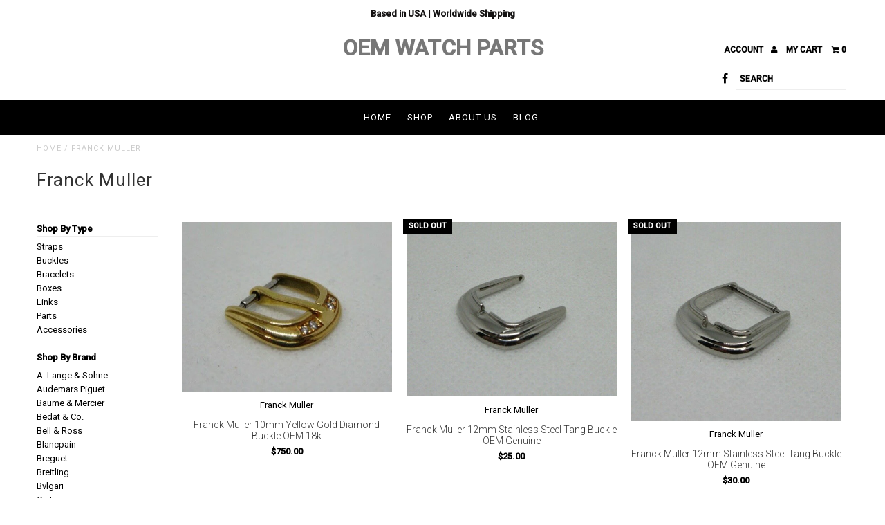

--- FILE ---
content_type: text/html; charset=utf-8
request_url: https://oemwatchparts.com/collections/franck-muller
body_size: 20176
content:
<!DOCTYPE html>
<!--[if lt IE 7 ]><html class="ie ie6" lang="en"> <![endif]-->
<!--[if IE 7 ]><html class="ie ie7" lang="en"> <![endif]-->
<!--[if IE 8 ]><html class="ie ie8" lang="en"> <![endif]-->
<!--[if (gte IE 9)|!(IE)]><!--><html lang="en"> <!--<![endif]-->
<head>
  <meta charset="utf-8" />
  
  <!-- Add any tracking or verification meta content below this line -->
  
  

  <!-- Basic Page Needs
================================================== -->

  <title>
    Franck Muller &ndash; OEM Watch Parts
  </title>
  
  <link rel="canonical" href="https://oemwatchparts.com/collections/franck-muller" />

  

<meta property="og:type" content="website">
<meta property="og:title" content="Franck Muller">
<meta property="og:url" content="https://oemwatchparts.com/collections/franck-muller">



<meta property="og:site_name" content="OEM Watch Parts">



<meta name="twitter:card" content="summary">


<meta name="twitter:site" content="@">



  <!-- CSS
================================================== -->

  <link href="//oemwatchparts.com/cdn/shop/t/2/assets/stylesheet.css?v=62683985553260444311674756021" rel="stylesheet" type="text/css" media="all" />
  <link href="//oemwatchparts.com/cdn/shop/t/2/assets/font-awesome.css?v=41792228249477712491473966827" rel="stylesheet" type="text/css" media="all" />
  <link href="//oemwatchparts.com/cdn/shop/t/2/assets/queries.css?v=157450996076964705061674756021" rel="stylesheet" type="text/css" media="all" />
    
    
  
  
  

  
    
  
  
     

  
     

  
  
  <link href='//fonts.googleapis.com/css?family=Montserrat:400,700' rel='stylesheet' type='text/css'>
    

  
       

  
    
  
  
  
  
  
  
  
  
      

  
   
  
  
     
  
  
      

  
  
  <link href='http://fonts.googleapis.com/css?family=Roboto:400,500,300' rel='stylesheet' type='text/css'>
   

  
  
  <link href='http://fonts.googleapis.com/css?family=Josefin+Sans:400,600,700,300' rel='stylesheet' type='text/css'>
   

  
  
  <link href='http://fonts.googleapis.com/css?family=Source+Sans+Pro:400,600,300,700' rel='stylesheet' type='text/css'>
   
  <!--[if LTE IE 8]>
<link href="//oemwatchparts.com/cdn/shop/t/2/assets/gridlock.ie.css?v=133506513823680828761473966829" rel="stylesheet" type="text/css" media="all" />  
<![endif]--> 


  <!-- JS
================================================== -->


  <script type="text/javascript" src="//ajax.googleapis.com/ajax/libs/jquery/1.9.1/jquery.min.js"></script>

  <script src="//oemwatchparts.com/cdn/shop/t/2/assets/theme.js?v=35866772652236633051473966841" type="text/javascript"></script> 
  <script src="//oemwatchparts.com/cdn/shopifycloud/storefront/assets/themes_support/option_selection-b017cd28.js" type="text/javascript"></script>  
  <script src="//oemwatchparts.com/cdn/shop/t/2/assets/jquery.fs.shifter.js?v=49917305197206640071473966832" type="text/javascript"></script>

  

  <meta name="viewport" content="width=device-width, initial-scale=1, maximum-scale=1">

  <!-- Favicons
================================================== -->

  <link rel="shortcut icon" href="//oemwatchparts.com/cdn/shop/t/2/assets/favicon.png?v=181359385548161398101473966827">

  

  <script>window.performance && window.performance.mark && window.performance.mark('shopify.content_for_header.start');</script><meta id="shopify-digital-wallet" name="shopify-digital-wallet" content="/14927724/digital_wallets/dialog">
<meta name="shopify-checkout-api-token" content="74e1bb65eb43d7b7e18f258abbf30fe3">
<meta id="in-context-paypal-metadata" data-shop-id="14927724" data-venmo-supported="false" data-environment="production" data-locale="en_US" data-paypal-v4="true" data-currency="USD">
<link rel="alternate" type="application/atom+xml" title="Feed" href="/collections/franck-muller.atom" />
<link rel="next" href="/collections/franck-muller?page=2">
<link rel="alternate" type="application/json+oembed" href="https://oemwatchparts.com/collections/franck-muller.oembed">
<script async="async" src="/checkouts/internal/preloads.js?locale=en-US"></script>
<link rel="preconnect" href="https://shop.app" crossorigin="anonymous">
<script async="async" src="https://shop.app/checkouts/internal/preloads.js?locale=en-US&shop_id=14927724" crossorigin="anonymous"></script>
<script id="apple-pay-shop-capabilities" type="application/json">{"shopId":14927724,"countryCode":"US","currencyCode":"USD","merchantCapabilities":["supports3DS"],"merchantId":"gid:\/\/shopify\/Shop\/14927724","merchantName":"OEM Watch Parts","requiredBillingContactFields":["postalAddress","email"],"requiredShippingContactFields":["postalAddress","email"],"shippingType":"shipping","supportedNetworks":["visa","masterCard","amex","discover","elo","jcb"],"total":{"type":"pending","label":"OEM Watch Parts","amount":"1.00"},"shopifyPaymentsEnabled":true,"supportsSubscriptions":true}</script>
<script id="shopify-features" type="application/json">{"accessToken":"74e1bb65eb43d7b7e18f258abbf30fe3","betas":["rich-media-storefront-analytics"],"domain":"oemwatchparts.com","predictiveSearch":true,"shopId":14927724,"locale":"en"}</script>
<script>var Shopify = Shopify || {};
Shopify.shop = "oem-watch-parts.myshopify.com";
Shopify.locale = "en";
Shopify.currency = {"active":"USD","rate":"1.0"};
Shopify.country = "US";
Shopify.theme = {"name":"Fashionopolism","id":155886152,"schema_name":null,"schema_version":null,"theme_store_id":141,"role":"main"};
Shopify.theme.handle = "null";
Shopify.theme.style = {"id":null,"handle":null};
Shopify.cdnHost = "oemwatchparts.com/cdn";
Shopify.routes = Shopify.routes || {};
Shopify.routes.root = "/";</script>
<script type="module">!function(o){(o.Shopify=o.Shopify||{}).modules=!0}(window);</script>
<script>!function(o){function n(){var o=[];function n(){o.push(Array.prototype.slice.apply(arguments))}return n.q=o,n}var t=o.Shopify=o.Shopify||{};t.loadFeatures=n(),t.autoloadFeatures=n()}(window);</script>
<script>
  window.ShopifyPay = window.ShopifyPay || {};
  window.ShopifyPay.apiHost = "shop.app\/pay";
  window.ShopifyPay.redirectState = null;
</script>
<script id="shop-js-analytics" type="application/json">{"pageType":"collection"}</script>
<script defer="defer" async type="module" src="//oemwatchparts.com/cdn/shopifycloud/shop-js/modules/v2/client.init-shop-cart-sync_BApSsMSl.en.esm.js"></script>
<script defer="defer" async type="module" src="//oemwatchparts.com/cdn/shopifycloud/shop-js/modules/v2/chunk.common_CBoos6YZ.esm.js"></script>
<script type="module">
  await import("//oemwatchparts.com/cdn/shopifycloud/shop-js/modules/v2/client.init-shop-cart-sync_BApSsMSl.en.esm.js");
await import("//oemwatchparts.com/cdn/shopifycloud/shop-js/modules/v2/chunk.common_CBoos6YZ.esm.js");

  window.Shopify.SignInWithShop?.initShopCartSync?.({"fedCMEnabled":true,"windoidEnabled":true});

</script>
<script>
  window.Shopify = window.Shopify || {};
  if (!window.Shopify.featureAssets) window.Shopify.featureAssets = {};
  window.Shopify.featureAssets['shop-js'] = {"shop-cart-sync":["modules/v2/client.shop-cart-sync_DJczDl9f.en.esm.js","modules/v2/chunk.common_CBoos6YZ.esm.js"],"init-fed-cm":["modules/v2/client.init-fed-cm_BzwGC0Wi.en.esm.js","modules/v2/chunk.common_CBoos6YZ.esm.js"],"init-windoid":["modules/v2/client.init-windoid_BS26ThXS.en.esm.js","modules/v2/chunk.common_CBoos6YZ.esm.js"],"init-shop-email-lookup-coordinator":["modules/v2/client.init-shop-email-lookup-coordinator_DFwWcvrS.en.esm.js","modules/v2/chunk.common_CBoos6YZ.esm.js"],"shop-cash-offers":["modules/v2/client.shop-cash-offers_DthCPNIO.en.esm.js","modules/v2/chunk.common_CBoos6YZ.esm.js","modules/v2/chunk.modal_Bu1hFZFC.esm.js"],"shop-button":["modules/v2/client.shop-button_D_JX508o.en.esm.js","modules/v2/chunk.common_CBoos6YZ.esm.js"],"shop-toast-manager":["modules/v2/client.shop-toast-manager_tEhgP2F9.en.esm.js","modules/v2/chunk.common_CBoos6YZ.esm.js"],"avatar":["modules/v2/client.avatar_BTnouDA3.en.esm.js"],"pay-button":["modules/v2/client.pay-button_BuNmcIr_.en.esm.js","modules/v2/chunk.common_CBoos6YZ.esm.js"],"init-shop-cart-sync":["modules/v2/client.init-shop-cart-sync_BApSsMSl.en.esm.js","modules/v2/chunk.common_CBoos6YZ.esm.js"],"shop-login-button":["modules/v2/client.shop-login-button_DwLgFT0K.en.esm.js","modules/v2/chunk.common_CBoos6YZ.esm.js","modules/v2/chunk.modal_Bu1hFZFC.esm.js"],"init-customer-accounts-sign-up":["modules/v2/client.init-customer-accounts-sign-up_TlVCiykN.en.esm.js","modules/v2/client.shop-login-button_DwLgFT0K.en.esm.js","modules/v2/chunk.common_CBoos6YZ.esm.js","modules/v2/chunk.modal_Bu1hFZFC.esm.js"],"init-shop-for-new-customer-accounts":["modules/v2/client.init-shop-for-new-customer-accounts_DrjXSI53.en.esm.js","modules/v2/client.shop-login-button_DwLgFT0K.en.esm.js","modules/v2/chunk.common_CBoos6YZ.esm.js","modules/v2/chunk.modal_Bu1hFZFC.esm.js"],"init-customer-accounts":["modules/v2/client.init-customer-accounts_C0Oh2ljF.en.esm.js","modules/v2/client.shop-login-button_DwLgFT0K.en.esm.js","modules/v2/chunk.common_CBoos6YZ.esm.js","modules/v2/chunk.modal_Bu1hFZFC.esm.js"],"shop-follow-button":["modules/v2/client.shop-follow-button_C5D3XtBb.en.esm.js","modules/v2/chunk.common_CBoos6YZ.esm.js","modules/v2/chunk.modal_Bu1hFZFC.esm.js"],"checkout-modal":["modules/v2/client.checkout-modal_8TC_1FUY.en.esm.js","modules/v2/chunk.common_CBoos6YZ.esm.js","modules/v2/chunk.modal_Bu1hFZFC.esm.js"],"lead-capture":["modules/v2/client.lead-capture_D-pmUjp9.en.esm.js","modules/v2/chunk.common_CBoos6YZ.esm.js","modules/v2/chunk.modal_Bu1hFZFC.esm.js"],"shop-login":["modules/v2/client.shop-login_BmtnoEUo.en.esm.js","modules/v2/chunk.common_CBoos6YZ.esm.js","modules/v2/chunk.modal_Bu1hFZFC.esm.js"],"payment-terms":["modules/v2/client.payment-terms_BHOWV7U_.en.esm.js","modules/v2/chunk.common_CBoos6YZ.esm.js","modules/v2/chunk.modal_Bu1hFZFC.esm.js"]};
</script>
<script id="__st">var __st={"a":14927724,"offset":-18000,"reqid":"883d29f5-2eb0-4728-a0e9-5893514a52ba-1768916133","pageurl":"oemwatchparts.com\/collections\/franck-muller","u":"be7e498a8a1e","p":"collection","rtyp":"collection","rid":385573448};</script>
<script>window.ShopifyPaypalV4VisibilityTracking = true;</script>
<script id="captcha-bootstrap">!function(){'use strict';const t='contact',e='account',n='new_comment',o=[[t,t],['blogs',n],['comments',n],[t,'customer']],c=[[e,'customer_login'],[e,'guest_login'],[e,'recover_customer_password'],[e,'create_customer']],r=t=>t.map((([t,e])=>`form[action*='/${t}']:not([data-nocaptcha='true']) input[name='form_type'][value='${e}']`)).join(','),a=t=>()=>t?[...document.querySelectorAll(t)].map((t=>t.form)):[];function s(){const t=[...o],e=r(t);return a(e)}const i='password',u='form_key',d=['recaptcha-v3-token','g-recaptcha-response','h-captcha-response',i],f=()=>{try{return window.sessionStorage}catch{return}},m='__shopify_v',_=t=>t.elements[u];function p(t,e,n=!1){try{const o=window.sessionStorage,c=JSON.parse(o.getItem(e)),{data:r}=function(t){const{data:e,action:n}=t;return t[m]||n?{data:e,action:n}:{data:t,action:n}}(c);for(const[e,n]of Object.entries(r))t.elements[e]&&(t.elements[e].value=n);n&&o.removeItem(e)}catch(o){console.error('form repopulation failed',{error:o})}}const l='form_type',E='cptcha';function T(t){t.dataset[E]=!0}const w=window,h=w.document,L='Shopify',v='ce_forms',y='captcha';let A=!1;((t,e)=>{const n=(g='f06e6c50-85a8-45c8-87d0-21a2b65856fe',I='https://cdn.shopify.com/shopifycloud/storefront-forms-hcaptcha/ce_storefront_forms_captcha_hcaptcha.v1.5.2.iife.js',D={infoText:'Protected by hCaptcha',privacyText:'Privacy',termsText:'Terms'},(t,e,n)=>{const o=w[L][v],c=o.bindForm;if(c)return c(t,g,e,D).then(n);var r;o.q.push([[t,g,e,D],n]),r=I,A||(h.body.append(Object.assign(h.createElement('script'),{id:'captcha-provider',async:!0,src:r})),A=!0)});var g,I,D;w[L]=w[L]||{},w[L][v]=w[L][v]||{},w[L][v].q=[],w[L][y]=w[L][y]||{},w[L][y].protect=function(t,e){n(t,void 0,e),T(t)},Object.freeze(w[L][y]),function(t,e,n,w,h,L){const[v,y,A,g]=function(t,e,n){const i=e?o:[],u=t?c:[],d=[...i,...u],f=r(d),m=r(i),_=r(d.filter((([t,e])=>n.includes(e))));return[a(f),a(m),a(_),s()]}(w,h,L),I=t=>{const e=t.target;return e instanceof HTMLFormElement?e:e&&e.form},D=t=>v().includes(t);t.addEventListener('submit',(t=>{const e=I(t);if(!e)return;const n=D(e)&&!e.dataset.hcaptchaBound&&!e.dataset.recaptchaBound,o=_(e),c=g().includes(e)&&(!o||!o.value);(n||c)&&t.preventDefault(),c&&!n&&(function(t){try{if(!f())return;!function(t){const e=f();if(!e)return;const n=_(t);if(!n)return;const o=n.value;o&&e.removeItem(o)}(t);const e=Array.from(Array(32),(()=>Math.random().toString(36)[2])).join('');!function(t,e){_(t)||t.append(Object.assign(document.createElement('input'),{type:'hidden',name:u})),t.elements[u].value=e}(t,e),function(t,e){const n=f();if(!n)return;const o=[...t.querySelectorAll(`input[type='${i}']`)].map((({name:t})=>t)),c=[...d,...o],r={};for(const[a,s]of new FormData(t).entries())c.includes(a)||(r[a]=s);n.setItem(e,JSON.stringify({[m]:1,action:t.action,data:r}))}(t,e)}catch(e){console.error('failed to persist form',e)}}(e),e.submit())}));const S=(t,e)=>{t&&!t.dataset[E]&&(n(t,e.some((e=>e===t))),T(t))};for(const o of['focusin','change'])t.addEventListener(o,(t=>{const e=I(t);D(e)&&S(e,y())}));const B=e.get('form_key'),M=e.get(l),P=B&&M;t.addEventListener('DOMContentLoaded',(()=>{const t=y();if(P)for(const e of t)e.elements[l].value===M&&p(e,B);[...new Set([...A(),...v().filter((t=>'true'===t.dataset.shopifyCaptcha))])].forEach((e=>S(e,t)))}))}(h,new URLSearchParams(w.location.search),n,t,e,['guest_login'])})(!0,!0)}();</script>
<script integrity="sha256-4kQ18oKyAcykRKYeNunJcIwy7WH5gtpwJnB7kiuLZ1E=" data-source-attribution="shopify.loadfeatures" defer="defer" src="//oemwatchparts.com/cdn/shopifycloud/storefront/assets/storefront/load_feature-a0a9edcb.js" crossorigin="anonymous"></script>
<script crossorigin="anonymous" defer="defer" src="//oemwatchparts.com/cdn/shopifycloud/storefront/assets/shopify_pay/storefront-65b4c6d7.js?v=20250812"></script>
<script data-source-attribution="shopify.dynamic_checkout.dynamic.init">var Shopify=Shopify||{};Shopify.PaymentButton=Shopify.PaymentButton||{isStorefrontPortableWallets:!0,init:function(){window.Shopify.PaymentButton.init=function(){};var t=document.createElement("script");t.src="https://oemwatchparts.com/cdn/shopifycloud/portable-wallets/latest/portable-wallets.en.js",t.type="module",document.head.appendChild(t)}};
</script>
<script data-source-attribution="shopify.dynamic_checkout.buyer_consent">
  function portableWalletsHideBuyerConsent(e){var t=document.getElementById("shopify-buyer-consent"),n=document.getElementById("shopify-subscription-policy-button");t&&n&&(t.classList.add("hidden"),t.setAttribute("aria-hidden","true"),n.removeEventListener("click",e))}function portableWalletsShowBuyerConsent(e){var t=document.getElementById("shopify-buyer-consent"),n=document.getElementById("shopify-subscription-policy-button");t&&n&&(t.classList.remove("hidden"),t.removeAttribute("aria-hidden"),n.addEventListener("click",e))}window.Shopify?.PaymentButton&&(window.Shopify.PaymentButton.hideBuyerConsent=portableWalletsHideBuyerConsent,window.Shopify.PaymentButton.showBuyerConsent=portableWalletsShowBuyerConsent);
</script>
<script data-source-attribution="shopify.dynamic_checkout.cart.bootstrap">document.addEventListener("DOMContentLoaded",(function(){function t(){return document.querySelector("shopify-accelerated-checkout-cart, shopify-accelerated-checkout")}if(t())Shopify.PaymentButton.init();else{new MutationObserver((function(e,n){t()&&(Shopify.PaymentButton.init(),n.disconnect())})).observe(document.body,{childList:!0,subtree:!0})}}));
</script>
<link id="shopify-accelerated-checkout-styles" rel="stylesheet" media="screen" href="https://oemwatchparts.com/cdn/shopifycloud/portable-wallets/latest/accelerated-checkout-backwards-compat.css" crossorigin="anonymous">
<style id="shopify-accelerated-checkout-cart">
        #shopify-buyer-consent {
  margin-top: 1em;
  display: inline-block;
  width: 100%;
}

#shopify-buyer-consent.hidden {
  display: none;
}

#shopify-subscription-policy-button {
  background: none;
  border: none;
  padding: 0;
  text-decoration: underline;
  font-size: inherit;
  cursor: pointer;
}

#shopify-subscription-policy-button::before {
  box-shadow: none;
}

      </style>

<script>window.performance && window.performance.mark && window.performance.mark('shopify.content_for_header.end');</script>

 
<link href="https://monorail-edge.shopifysvc.com" rel="dns-prefetch">
<script>(function(){if ("sendBeacon" in navigator && "performance" in window) {try {var session_token_from_headers = performance.getEntriesByType('navigation')[0].serverTiming.find(x => x.name == '_s').description;} catch {var session_token_from_headers = undefined;}var session_cookie_matches = document.cookie.match(/_shopify_s=([^;]*)/);var session_token_from_cookie = session_cookie_matches && session_cookie_matches.length === 2 ? session_cookie_matches[1] : "";var session_token = session_token_from_headers || session_token_from_cookie || "";function handle_abandonment_event(e) {var entries = performance.getEntries().filter(function(entry) {return /monorail-edge.shopifysvc.com/.test(entry.name);});if (!window.abandonment_tracked && entries.length === 0) {window.abandonment_tracked = true;var currentMs = Date.now();var navigation_start = performance.timing.navigationStart;var payload = {shop_id: 14927724,url: window.location.href,navigation_start,duration: currentMs - navigation_start,session_token,page_type: "collection"};window.navigator.sendBeacon("https://monorail-edge.shopifysvc.com/v1/produce", JSON.stringify({schema_id: "online_store_buyer_site_abandonment/1.1",payload: payload,metadata: {event_created_at_ms: currentMs,event_sent_at_ms: currentMs}}));}}window.addEventListener('pagehide', handle_abandonment_event);}}());</script>
<script id="web-pixels-manager-setup">(function e(e,d,r,n,o){if(void 0===o&&(o={}),!Boolean(null===(a=null===(i=window.Shopify)||void 0===i?void 0:i.analytics)||void 0===a?void 0:a.replayQueue)){var i,a;window.Shopify=window.Shopify||{};var t=window.Shopify;t.analytics=t.analytics||{};var s=t.analytics;s.replayQueue=[],s.publish=function(e,d,r){return s.replayQueue.push([e,d,r]),!0};try{self.performance.mark("wpm:start")}catch(e){}var l=function(){var e={modern:/Edge?\/(1{2}[4-9]|1[2-9]\d|[2-9]\d{2}|\d{4,})\.\d+(\.\d+|)|Firefox\/(1{2}[4-9]|1[2-9]\d|[2-9]\d{2}|\d{4,})\.\d+(\.\d+|)|Chrom(ium|e)\/(9{2}|\d{3,})\.\d+(\.\d+|)|(Maci|X1{2}).+ Version\/(15\.\d+|(1[6-9]|[2-9]\d|\d{3,})\.\d+)([,.]\d+|)( \(\w+\)|)( Mobile\/\w+|) Safari\/|Chrome.+OPR\/(9{2}|\d{3,})\.\d+\.\d+|(CPU[ +]OS|iPhone[ +]OS|CPU[ +]iPhone|CPU IPhone OS|CPU iPad OS)[ +]+(15[._]\d+|(1[6-9]|[2-9]\d|\d{3,})[._]\d+)([._]\d+|)|Android:?[ /-](13[3-9]|1[4-9]\d|[2-9]\d{2}|\d{4,})(\.\d+|)(\.\d+|)|Android.+Firefox\/(13[5-9]|1[4-9]\d|[2-9]\d{2}|\d{4,})\.\d+(\.\d+|)|Android.+Chrom(ium|e)\/(13[3-9]|1[4-9]\d|[2-9]\d{2}|\d{4,})\.\d+(\.\d+|)|SamsungBrowser\/([2-9]\d|\d{3,})\.\d+/,legacy:/Edge?\/(1[6-9]|[2-9]\d|\d{3,})\.\d+(\.\d+|)|Firefox\/(5[4-9]|[6-9]\d|\d{3,})\.\d+(\.\d+|)|Chrom(ium|e)\/(5[1-9]|[6-9]\d|\d{3,})\.\d+(\.\d+|)([\d.]+$|.*Safari\/(?![\d.]+ Edge\/[\d.]+$))|(Maci|X1{2}).+ Version\/(10\.\d+|(1[1-9]|[2-9]\d|\d{3,})\.\d+)([,.]\d+|)( \(\w+\)|)( Mobile\/\w+|) Safari\/|Chrome.+OPR\/(3[89]|[4-9]\d|\d{3,})\.\d+\.\d+|(CPU[ +]OS|iPhone[ +]OS|CPU[ +]iPhone|CPU IPhone OS|CPU iPad OS)[ +]+(10[._]\d+|(1[1-9]|[2-9]\d|\d{3,})[._]\d+)([._]\d+|)|Android:?[ /-](13[3-9]|1[4-9]\d|[2-9]\d{2}|\d{4,})(\.\d+|)(\.\d+|)|Mobile Safari.+OPR\/([89]\d|\d{3,})\.\d+\.\d+|Android.+Firefox\/(13[5-9]|1[4-9]\d|[2-9]\d{2}|\d{4,})\.\d+(\.\d+|)|Android.+Chrom(ium|e)\/(13[3-9]|1[4-9]\d|[2-9]\d{2}|\d{4,})\.\d+(\.\d+|)|Android.+(UC? ?Browser|UCWEB|U3)[ /]?(15\.([5-9]|\d{2,})|(1[6-9]|[2-9]\d|\d{3,})\.\d+)\.\d+|SamsungBrowser\/(5\.\d+|([6-9]|\d{2,})\.\d+)|Android.+MQ{2}Browser\/(14(\.(9|\d{2,})|)|(1[5-9]|[2-9]\d|\d{3,})(\.\d+|))(\.\d+|)|K[Aa][Ii]OS\/(3\.\d+|([4-9]|\d{2,})\.\d+)(\.\d+|)/},d=e.modern,r=e.legacy,n=navigator.userAgent;return n.match(d)?"modern":n.match(r)?"legacy":"unknown"}(),u="modern"===l?"modern":"legacy",c=(null!=n?n:{modern:"",legacy:""})[u],f=function(e){return[e.baseUrl,"/wpm","/b",e.hashVersion,"modern"===e.buildTarget?"m":"l",".js"].join("")}({baseUrl:d,hashVersion:r,buildTarget:u}),m=function(e){var d=e.version,r=e.bundleTarget,n=e.surface,o=e.pageUrl,i=e.monorailEndpoint;return{emit:function(e){var a=e.status,t=e.errorMsg,s=(new Date).getTime(),l=JSON.stringify({metadata:{event_sent_at_ms:s},events:[{schema_id:"web_pixels_manager_load/3.1",payload:{version:d,bundle_target:r,page_url:o,status:a,surface:n,error_msg:t},metadata:{event_created_at_ms:s}}]});if(!i)return console&&console.warn&&console.warn("[Web Pixels Manager] No Monorail endpoint provided, skipping logging."),!1;try{return self.navigator.sendBeacon.bind(self.navigator)(i,l)}catch(e){}var u=new XMLHttpRequest;try{return u.open("POST",i,!0),u.setRequestHeader("Content-Type","text/plain"),u.send(l),!0}catch(e){return console&&console.warn&&console.warn("[Web Pixels Manager] Got an unhandled error while logging to Monorail."),!1}}}}({version:r,bundleTarget:l,surface:e.surface,pageUrl:self.location.href,monorailEndpoint:e.monorailEndpoint});try{o.browserTarget=l,function(e){var d=e.src,r=e.async,n=void 0===r||r,o=e.onload,i=e.onerror,a=e.sri,t=e.scriptDataAttributes,s=void 0===t?{}:t,l=document.createElement("script"),u=document.querySelector("head"),c=document.querySelector("body");if(l.async=n,l.src=d,a&&(l.integrity=a,l.crossOrigin="anonymous"),s)for(var f in s)if(Object.prototype.hasOwnProperty.call(s,f))try{l.dataset[f]=s[f]}catch(e){}if(o&&l.addEventListener("load",o),i&&l.addEventListener("error",i),u)u.appendChild(l);else{if(!c)throw new Error("Did not find a head or body element to append the script");c.appendChild(l)}}({src:f,async:!0,onload:function(){if(!function(){var e,d;return Boolean(null===(d=null===(e=window.Shopify)||void 0===e?void 0:e.analytics)||void 0===d?void 0:d.initialized)}()){var d=window.webPixelsManager.init(e)||void 0;if(d){var r=window.Shopify.analytics;r.replayQueue.forEach((function(e){var r=e[0],n=e[1],o=e[2];d.publishCustomEvent(r,n,o)})),r.replayQueue=[],r.publish=d.publishCustomEvent,r.visitor=d.visitor,r.initialized=!0}}},onerror:function(){return m.emit({status:"failed",errorMsg:"".concat(f," has failed to load")})},sri:function(e){var d=/^sha384-[A-Za-z0-9+/=]+$/;return"string"==typeof e&&d.test(e)}(c)?c:"",scriptDataAttributes:o}),m.emit({status:"loading"})}catch(e){m.emit({status:"failed",errorMsg:(null==e?void 0:e.message)||"Unknown error"})}}})({shopId: 14927724,storefrontBaseUrl: "https://oemwatchparts.com",extensionsBaseUrl: "https://extensions.shopifycdn.com/cdn/shopifycloud/web-pixels-manager",monorailEndpoint: "https://monorail-edge.shopifysvc.com/unstable/produce_batch",surface: "storefront-renderer",enabledBetaFlags: ["2dca8a86"],webPixelsConfigList: [{"id":"91521184","eventPayloadVersion":"v1","runtimeContext":"LAX","scriptVersion":"1","type":"CUSTOM","privacyPurposes":["ANALYTICS"],"name":"Google Analytics tag (migrated)"},{"id":"shopify-app-pixel","configuration":"{}","eventPayloadVersion":"v1","runtimeContext":"STRICT","scriptVersion":"0450","apiClientId":"shopify-pixel","type":"APP","privacyPurposes":["ANALYTICS","MARKETING"]},{"id":"shopify-custom-pixel","eventPayloadVersion":"v1","runtimeContext":"LAX","scriptVersion":"0450","apiClientId":"shopify-pixel","type":"CUSTOM","privacyPurposes":["ANALYTICS","MARKETING"]}],isMerchantRequest: false,initData: {"shop":{"name":"OEM Watch Parts","paymentSettings":{"currencyCode":"USD"},"myshopifyDomain":"oem-watch-parts.myshopify.com","countryCode":"US","storefrontUrl":"https:\/\/oemwatchparts.com"},"customer":null,"cart":null,"checkout":null,"productVariants":[],"purchasingCompany":null},},"https://oemwatchparts.com/cdn","fcfee988w5aeb613cpc8e4bc33m6693e112",{"modern":"","legacy":""},{"shopId":"14927724","storefrontBaseUrl":"https:\/\/oemwatchparts.com","extensionBaseUrl":"https:\/\/extensions.shopifycdn.com\/cdn\/shopifycloud\/web-pixels-manager","surface":"storefront-renderer","enabledBetaFlags":"[\"2dca8a86\"]","isMerchantRequest":"false","hashVersion":"fcfee988w5aeb613cpc8e4bc33m6693e112","publish":"custom","events":"[[\"page_viewed\",{}],[\"collection_viewed\",{\"collection\":{\"id\":\"385573448\",\"title\":\"Franck Muller\",\"productVariants\":[{\"price\":{\"amount\":750.0,\"currencyCode\":\"USD\"},\"product\":{\"title\":\"Franck Muller 10mm Yellow Gold Diamond Buckle OEM 18k\",\"vendor\":\"Franck Muller\",\"id\":\"5660810051744\",\"untranslatedTitle\":\"Franck Muller 10mm Yellow Gold Diamond Buckle OEM 18k\",\"url\":\"\/products\/franck-muller-10mm-yellow-gold-diamond-buckle-oem-18k\",\"type\":\"Jewelry \u0026 Watches:Watches, Parts \u0026 Accessories:Watch Accessories:Wristwatch Bands\"},\"id\":\"36342721544352\",\"image\":{\"src\":\"\/\/oemwatchparts.com\/cdn\/shop\/products\/57_e91f296e-7b9b-4f6e-80c3-6f8e16967e6e.jpg?v=1600581816\"},\"sku\":\"123661540453\",\"title\":\"Default Title\",\"untranslatedTitle\":\"Default Title\"},{\"price\":{\"amount\":25.0,\"currencyCode\":\"USD\"},\"product\":{\"title\":\"Franck Muller 12mm Stainless Steel Tang Buckle OEM Genuine\",\"vendor\":\"Franck Muller\",\"id\":\"5660987293856\",\"untranslatedTitle\":\"Franck Muller 12mm Stainless Steel Tang Buckle OEM Genuine\",\"url\":\"\/products\/franck-muller-12mm-stainless-steel-tang-buckle-oem-genuine\",\"type\":\"Jewelry \u0026 Watches:Watches, Parts \u0026 Accessories:Watch Accessories:Wristwatch Bands\"},\"id\":\"36343224336544\",\"image\":{\"src\":\"\/\/oemwatchparts.com\/cdn\/shop\/products\/57_c33ce375-8149-4376-afdc-d70bb39291c0.jpg?v=1600585819\"},\"sku\":\"123796201564\",\"title\":\"Default Title\",\"untranslatedTitle\":\"Default Title\"},{\"price\":{\"amount\":30.0,\"currencyCode\":\"USD\"},\"product\":{\"title\":\"Franck Muller 12mm Stainless Steel Tang Buckle OEM Genuine\",\"vendor\":\"Franck Muller\",\"id\":\"5660987457696\",\"untranslatedTitle\":\"Franck Muller 12mm Stainless Steel Tang Buckle OEM Genuine\",\"url\":\"\/products\/franck-muller-12mm-stainless-steel-tang-buckle-oem-genuine-1\",\"type\":\"Jewelry \u0026 Watches:Watches, Parts \u0026 Accessories:Watch Accessories:Wristwatch Bands\"},\"id\":\"36343224533152\",\"image\":{\"src\":\"\/\/oemwatchparts.com\/cdn\/shop\/products\/57_dc4a5bbe-a82d-4106-acc3-c99a6e25bf54.jpg?v=1600585823\"},\"sku\":\"123796202247\",\"title\":\"Default Title\",\"untranslatedTitle\":\"Default Title\"},{\"price\":{\"amount\":150.0,\"currencyCode\":\"USD\"},\"product\":{\"title\":\"Franck Muller 14mm Black Alligator Strap OEM Genuine 1752 Series\",\"vendor\":\"Franck Muller\",\"id\":\"5660745236640\",\"untranslatedTitle\":\"Franck Muller 14mm Black Alligator Strap OEM Genuine 1752 Series\",\"url\":\"\/products\/franck-muller-14mm-black-alligator-strap-oem-genuine-1752-series\",\"type\":\"Jewelry \u0026 Watches:Watches, Parts \u0026 Accessories:Watch Accessories:Wristwatch Bands\"},\"id\":\"36342520283296\",\"image\":{\"src\":\"\/\/oemwatchparts.com\/cdn\/shop\/products\/57_29967d3b-4355-4d79-8440-eb1472b419b5.jpg?v=1600580032\"},\"sku\":\"123845064351\",\"title\":\"Default Title\",\"untranslatedTitle\":\"Default Title\"},{\"price\":{\"amount\":150.0,\"currencyCode\":\"USD\"},\"product\":{\"title\":\"Franck Muller 14mm Black Grey Alligator Strap OEM Genuine Glossy\",\"vendor\":\"Franck Muller\",\"id\":\"5660743172256\",\"untranslatedTitle\":\"Franck Muller 14mm Black Grey Alligator Strap OEM Genuine Glossy\",\"url\":\"\/products\/franck-muller-14mm-black-grey-alligator-strap-oem-genuine-glossy\",\"type\":\"Jewelry \u0026 Watches:Watches, Parts \u0026 Accessories:Watch Accessories:Wristwatch Bands\"},\"id\":\"36342512517280\",\"image\":{\"src\":\"\/\/oemwatchparts.com\/cdn\/shop\/products\/57_7f3cb809-0f10-43a3-bee9-41e9491df562.jpg?v=1600579987\"},\"sku\":\"113826808332\",\"title\":\"Default Title\",\"untranslatedTitle\":\"Default Title\"},{\"price\":{\"amount\":125.0,\"currencyCode\":\"USD\"},\"product\":{\"title\":\"Franck Muller 14mm Brown Alligator Strap OEM Genuine\",\"vendor\":\"Franck Muller\",\"id\":\"5660746285216\",\"untranslatedTitle\":\"Franck Muller 14mm Brown Alligator Strap OEM Genuine\",\"url\":\"\/products\/franck-muller-14mm-brown-alligator-strap-oem-genuine\",\"type\":\"Jewelry \u0026 Watches:Watches, Parts \u0026 Accessories:Watch Accessories:Wristwatch Bands\"},\"id\":\"36342524215456\",\"image\":{\"src\":\"\/\/oemwatchparts.com\/cdn\/shop\/products\/57_4a821535-bc92-4c41-ae65-99a0b0ca0275.jpg?v=1600580061\"},\"sku\":\"113826834701\",\"title\":\"Default Title\",\"untranslatedTitle\":\"Default Title\"},{\"price\":{\"amount\":100.0,\"currencyCode\":\"USD\"},\"product\":{\"title\":\"Franck Muller 14mm Brown Leather Strap OEM Genuine\",\"vendor\":\"Franck Muller\",\"id\":\"5660745990304\",\"untranslatedTitle\":\"Franck Muller 14mm Brown Leather Strap OEM Genuine\",\"url\":\"\/products\/franck-muller-14mm-brown-leather-strap-oem-genuine\",\"type\":\"Jewelry \u0026 Watches:Watches, Parts \u0026 Accessories:Watch Accessories:Wristwatch Bands\"},\"id\":\"36342523625632\",\"image\":{\"src\":\"\/\/oemwatchparts.com\/cdn\/shop\/products\/57_2f439381-28a6-4027-afc0-b7943cb42bee.jpg?v=1600580054\"},\"sku\":\"113826832530\",\"title\":\"Default Title\",\"untranslatedTitle\":\"Default Title\"},{\"price\":{\"amount\":75.0,\"currencyCode\":\"USD\"},\"product\":{\"title\":\"Franck Muller 14mm Green Alligator Strap OEM\",\"vendor\":\"Franck Muller\",\"id\":\"5660987064480\",\"untranslatedTitle\":\"Franck Muller 14mm Green Alligator Strap OEM\",\"url\":\"\/products\/franck-muller-14mm-green-alligator-strap-oem\",\"type\":\"Jewelry \u0026 Watches:Watches, Parts \u0026 Accessories:Watch Accessories:Wristwatch Bands\"},\"id\":\"36343224139936\",\"image\":{\"src\":\"\/\/oemwatchparts.com\/cdn\/shop\/products\/57_d868e431-cbc6-4b1e-82ba-8d87709f6a50.jpg?v=1600585814\"},\"sku\":\"124216463997\",\"title\":\"Default Title\",\"untranslatedTitle\":\"Default Title\"},{\"price\":{\"amount\":150.0,\"currencyCode\":\"USD\"},\"product\":{\"title\":\"Franck Muller 14mm Light Pink Alligator Strap OEM Genuine 1752 Series\",\"vendor\":\"Franck Muller\",\"id\":\"5660743827616\",\"untranslatedTitle\":\"Franck Muller 14mm Light Pink Alligator Strap OEM Genuine 1752 Series\",\"url\":\"\/products\/franck-muller-14mm-light-pink-alligator-strap-oem-genuine-1752-series\",\"type\":\"Jewelry \u0026 Watches:Watches, Parts \u0026 Accessories:Watch Accessories:Wristwatch Bands\"},\"id\":\"36342514319520\",\"image\":{\"src\":\"\/\/oemwatchparts.com\/cdn\/shop\/products\/57_b7388afa-f85e-45cd-9756-c1282f74a9c1.jpg?v=1600579999\"},\"sku\":\"113826812856\",\"title\":\"Default Title\",\"untranslatedTitle\":\"Default Title\"},{\"price\":{\"amount\":150.0,\"currencyCode\":\"USD\"},\"product\":{\"title\":\"Franck Muller 14mm Pink Alligator Strap OEM Genuine\",\"vendor\":\"Franck Muller\",\"id\":\"5660744089760\",\"untranslatedTitle\":\"Franck Muller 14mm Pink Alligator Strap OEM Genuine\",\"url\":\"\/products\/franck-muller-14mm-pink-alligator-strap-oem-genuine\",\"type\":\"Jewelry \u0026 Watches:Watches, Parts \u0026 Accessories:Watch Accessories:Wristwatch Bands\"},\"id\":\"36342515040416\",\"image\":{\"src\":\"\/\/oemwatchparts.com\/cdn\/shop\/products\/57_8e11a669-787b-497d-b8e2-3a8a066f67c1.jpg?v=1600580005\"},\"sku\":\"113826818718\",\"title\":\"Default Title\",\"untranslatedTitle\":\"Default Title\"},{\"price\":{\"amount\":100.0,\"currencyCode\":\"USD\"},\"product\":{\"title\":\"Franck Muller 14mm Stainless Steel Bracelet Link OEM\",\"vendor\":\"Franck Muller\",\"id\":\"5660857729184\",\"untranslatedTitle\":\"Franck Muller 14mm Stainless Steel Bracelet Link OEM\",\"url\":\"\/products\/franck-muller-14mm-stainless-steel-bracelet-link-oem\",\"type\":\"Jewelry \u0026 Watches:Watches, Parts \u0026 Accessories:Watch Accessories:Wristwatch Bands\"},\"id\":\"36342841508000\",\"image\":{\"src\":\"\/\/oemwatchparts.com\/cdn\/shop\/products\/57_51a623d7-c37d-4048-ac34-f9476b7a9877.jpg?v=1600583025\"},\"sku\":\"114327410259\",\"title\":\"Default Title\",\"untranslatedTitle\":\"Default Title\"},{\"price\":{\"amount\":100.0,\"currencyCode\":\"USD\"},\"product\":{\"title\":\"Franck Muller 14mm Stainless Steel Bracelet Link Polished OEM Genuine\",\"vendor\":\"Franck Muller\",\"id\":\"5660896559264\",\"untranslatedTitle\":\"Franck Muller 14mm Stainless Steel Bracelet Link Polished OEM Genuine\",\"url\":\"\/products\/franck-muller-14mm-stainless-steel-bracelet-link-polished-oem-genuine\",\"type\":\"Jewelry \u0026 Watches:Watches, Parts \u0026 Accessories:Watch Accessories:Wristwatch Bands\"},\"id\":\"36342915039392\",\"image\":{\"src\":\"\/\/oemwatchparts.com\/cdn\/shop\/products\/57_fad25bb5-e713-49a8-8f98-e4b7bbba7c45.jpg?v=1600583903\"},\"sku\":\"114385589091\",\"title\":\"Default Title\",\"untranslatedTitle\":\"Default Title\"},{\"price\":{\"amount\":400.0,\"currencyCode\":\"USD\"},\"product\":{\"title\":\"Franck Muller 14mm White Gold Tang Buckle 18k Steel Inner\",\"vendor\":\"Franck Muller\",\"id\":\"5660809855136\",\"untranslatedTitle\":\"Franck Muller 14mm White Gold Tang Buckle 18k Steel Inner\",\"url\":\"\/products\/franck-muller-14mm-white-gold-tang-buckle-18k-steel-inner\",\"type\":\"Jewelry \u0026 Watches:Watches, Parts \u0026 Accessories:Watch Accessories:Wristwatch Bands\"},\"id\":\"36342721183904\",\"image\":{\"src\":\"\/\/oemwatchparts.com\/cdn\/shop\/products\/57_90a78c4f-96ac-4366-b220-1ffc24fd0c80.jpg?v=1600581811\"},\"sku\":\"123661527433\",\"title\":\"Default Title\",\"untranslatedTitle\":\"Default Title\"},{\"price\":{\"amount\":150.0,\"currencyCode\":\"USD\"},\"product\":{\"title\":\"Franck Muller 17mm Purple Alligator Strap OEM\",\"vendor\":\"Franck Muller\",\"id\":\"5660807889056\",\"untranslatedTitle\":\"Franck Muller 17mm Purple Alligator Strap OEM\",\"url\":\"\/products\/franck-muller-17mm-purple-alligator-strap-oem\",\"type\":\"Jewelry \u0026 Watches:Watches, Parts \u0026 Accessories:Watch Accessories:Wristwatch Bands\"},\"id\":\"36342714925216\",\"image\":{\"src\":\"\/\/oemwatchparts.com\/cdn\/shop\/products\/57_9a231be8-7528-4789-a0b7-10d65136f890.jpg?v=1600581767\"},\"sku\":\"123661382599\",\"title\":\"Default Title\",\"untranslatedTitle\":\"Default Title\"},{\"price\":{\"amount\":50.0,\"currencyCode\":\"USD\"},\"product\":{\"title\":\"Franck Muller 20mm Black Alligator Strap Double Mystery OEM Genuine Blue Stitch\",\"vendor\":\"Franck Muller\",\"id\":\"5660817817760\",\"untranslatedTitle\":\"Franck Muller 20mm Black Alligator Strap Double Mystery OEM Genuine Blue Stitch\",\"url\":\"\/products\/franck-muller-20mm-black-alligator-strap-double-mystery-oem-genuine-blue-stitch\",\"type\":\"Jewelry \u0026 Watches:Watches, Parts \u0026 Accessories:Watch Accessories:Wristwatch Bands\"},\"id\":\"36342750445728\",\"image\":{\"src\":\"\/\/oemwatchparts.com\/cdn\/shop\/products\/57_7d2d0f3d-e1b9-4e32-85d2-dc9828077def.jpg?v=1600582031\"},\"sku\":\"114276447818\",\"title\":\"Default Title\",\"untranslatedTitle\":\"Default Title\"},{\"price\":{\"amount\":100.0,\"currencyCode\":\"USD\"},\"product\":{\"title\":\"Franck Muller 20mm Blue Alligator Strap Glossy for Double Mystery OEM\",\"vendor\":\"Franck Muller\",\"id\":\"5660978544800\",\"untranslatedTitle\":\"Franck Muller 20mm Blue Alligator Strap Glossy for Double Mystery OEM\",\"url\":\"\/products\/franck-muller-20mm-blue-alligator-strap-glossy-for-double-mystery-oem\",\"type\":\"Jewelry \u0026 Watches:Watches, Parts \u0026 Accessories:Watch Accessories:Wristwatch Bands\"},\"id\":\"36343086743712\",\"image\":{\"src\":\"\/\/oemwatchparts.com\/cdn\/shop\/products\/57_31debc76-e0d3-4eaf-b808-689ec3d63412.jpg?v=1600585681\"},\"sku\":\"112737318822\",\"title\":\"Default Title\",\"untranslatedTitle\":\"Default Title\"},{\"price\":{\"amount\":200.0,\"currencyCode\":\"USD\"},\"product\":{\"title\":\"Franck Muller 22mm Black Alligator Strap OEM Genuine Grey Stitch\",\"vendor\":\"Franck Muller\",\"id\":\"5660759883936\",\"untranslatedTitle\":\"Franck Muller 22mm Black Alligator Strap OEM Genuine Grey Stitch\",\"url\":\"\/products\/franck-muller-22mm-black-alligator-strap-oem-genuine-grey-stitch\",\"type\":\"Jewelry \u0026 Watches:Watches, Parts \u0026 Accessories:Watch Accessories:Wristwatch Bands\"},\"id\":\"36342562947232\",\"image\":{\"src\":\"\/\/oemwatchparts.com\/cdn\/shop\/products\/57_e9d5e6be-9f28-41ea-8fc2-85788d3b4176.jpg?v=1600580473\"},\"sku\":\"124309484575\",\"title\":\"Default Title\",\"untranslatedTitle\":\"Default Title\"},{\"price\":{\"amount\":200.0,\"currencyCode\":\"USD\"},\"product\":{\"title\":\"Franck Muller 22mm White Alligator Strap OEM Genuine Glossy\",\"vendor\":\"Franck Muller\",\"id\":\"5660758638752\",\"untranslatedTitle\":\"Franck Muller 22mm White Alligator Strap OEM Genuine Glossy\",\"url\":\"\/products\/franck-muller-22mm-white-alligator-strap-oem-genuine-glossy\",\"type\":\"Jewelry \u0026 Watches:Watches, Parts \u0026 Accessories:Watch Accessories:Wristwatch Bands\"},\"id\":\"36342560522400\",\"image\":{\"src\":\"\/\/oemwatchparts.com\/cdn\/shop\/products\/57_61350484-36e7-4ff2-93c4-2aec3eb9f7ed.jpg?v=1600580442\"},\"sku\":\"124309474696\",\"title\":\"Default Title\",\"untranslatedTitle\":\"Default Title\"},{\"price\":{\"amount\":50.0,\"currencyCode\":\"USD\"},\"product\":{\"title\":\"Franck Muller 24mm Red Alligator Strap OEM Genuine\",\"vendor\":\"Franck Muller\",\"id\":\"5660816900256\",\"untranslatedTitle\":\"Franck Muller 24mm Red Alligator Strap OEM Genuine\",\"url\":\"\/products\/franck-muller-24mm-red-alligator-strap-oem-genuine\",\"type\":\"Jewelry \u0026 Watches:Watches, Parts \u0026 Accessories:Watch Accessories:Wristwatch Bands\"},\"id\":\"36342746611872\",\"image\":{\"src\":\"\/\/oemwatchparts.com\/cdn\/shop\/products\/57_1192c8d3-2deb-4343-8c61-610bdc88d489.jpg?v=1600581999\"},\"sku\":\"124236188675\",\"title\":\"Default Title\",\"untranslatedTitle\":\"Default Title\"},{\"price\":{\"amount\":200.0,\"currencyCode\":\"USD\"},\"product\":{\"title\":\"Franck Muller 27mm White Alligator Strap OEM\",\"vendor\":\"Franck Muller\",\"id\":\"5661080682656\",\"untranslatedTitle\":\"Franck Muller 27mm White Alligator Strap OEM\",\"url\":\"\/products\/franck-muller-27mm-white-alligator-strap-oem\",\"type\":\"Jewelry \u0026 Watches:Watches, Parts \u0026 Accessories:Watch Accessories:Wristwatch Bands\"},\"id\":\"36343436607648\",\"image\":{\"src\":\"\/\/oemwatchparts.com\/cdn\/shop\/products\/57_55c9eb1b-9049-4f3f-ae90-3b7e19b6c054.jpg?v=1600587369\"},\"sku\":\"123592022491\",\"title\":\"Default Title\",\"untranslatedTitle\":\"Default Title\"},{\"price\":{\"amount\":750.0,\"currencyCode\":\"USD\"},\"product\":{\"title\":\"Franck Muller Diamond Stainless Steel Buckle 14mm Black Alligator Strap\",\"vendor\":\"Franck Muller\",\"id\":\"5660731048096\",\"untranslatedTitle\":\"Franck Muller Diamond Stainless Steel Buckle 14mm Black Alligator Strap\",\"url\":\"\/products\/franck-muller-diamond-stainless-steel-buckle-14mm-black-alligator-strap\",\"type\":\"Jewelry \u0026 Watches:Watches, Parts \u0026 Accessories:Watch Accessories:Wristwatch Bands\"},\"id\":\"36342478700704\",\"image\":{\"src\":\"\/\/oemwatchparts.com\/cdn\/shop\/products\/57_eb9608d9-0dd6-4509-a277-6a174772cc46.jpg?v=1600579722\"},\"sku\":\"123440588559\",\"title\":\"Default Title\",\"untranslatedTitle\":\"Default Title\"},{\"price\":{\"amount\":300.0,\"currencyCode\":\"USD\"},\"product\":{\"title\":\"Franck Muller Long Island 22mm Pink Alligator Strap OEM\",\"vendor\":\"Franck Muller\",\"id\":\"5660978020512\",\"untranslatedTitle\":\"Franck Muller Long Island 22mm Pink Alligator Strap OEM\",\"url\":\"\/products\/franck-muller-long-island-22mm-pink-alligator-strap-oem\",\"type\":\"Jewelry \u0026 Watches:Watches, Parts \u0026 Accessories:Watch Accessories:Wristwatch Bands\"},\"id\":\"36343085924512\",\"image\":{\"src\":\"\/\/oemwatchparts.com\/cdn\/shop\/products\/57_0a948089-8a7e-4930-9c3e-c4fdfcfef7da.jpg?v=1600585668\"},\"sku\":\"122899912361\",\"title\":\"Default Title\",\"untranslatedTitle\":\"Default Title\"},{\"price\":{\"amount\":750.0,\"currencyCode\":\"USD\"},\"product\":{\"title\":\"New Franck Muller 12mm 18k White Gold Diamond Tang Buckle OEM Genuine\",\"vendor\":\"Franck Muller\",\"id\":\"5661086908576\",\"untranslatedTitle\":\"New Franck Muller 12mm 18k White Gold Diamond Tang Buckle OEM Genuine\",\"url\":\"\/products\/new-franck-muller-12mm-18k-white-gold-diamond-tang-buckle-oem-genuine\",\"type\":\"Jewelry \u0026 Watches:Watches, Parts \u0026 Accessories:Watch Accessories:Wristwatch Bands\"},\"id\":\"36343450108064\",\"image\":{\"src\":\"\/\/oemwatchparts.com\/cdn\/shop\/products\/57_8f7f76b4-c9a1-4029-b834-f3be7e30d69c.jpg?v=1600587481\"},\"sku\":\"123689497934\",\"title\":\"Default Title\",\"untranslatedTitle\":\"Default Title\"},{\"price\":{\"amount\":500.0,\"currencyCode\":\"USD\"},\"product\":{\"title\":\"New Franck Muller 12mm Diamond Stainless Steel Buckle\",\"vendor\":\"Franck Muller\",\"id\":\"5660731506848\",\"untranslatedTitle\":\"New Franck Muller 12mm Diamond Stainless Steel Buckle\",\"url\":\"\/products\/new-franck-muller-12mm-diamond-stainless-steel-buckle\",\"type\":\"Jewelry \u0026 Watches:Watches, Parts \u0026 Accessories:Watch Accessories:Wristwatch Bands\"},\"id\":\"36342479519904\",\"image\":{\"src\":\"\/\/oemwatchparts.com\/cdn\/shop\/products\/57_be4065ae-b847-4cb4-b5b4-397a4397ef32.jpg?v=1600579730\"},\"sku\":\"113321687764\",\"title\":\"Default Title\",\"untranslatedTitle\":\"Default Title\"}]}}]]"});</script><script>
  window.ShopifyAnalytics = window.ShopifyAnalytics || {};
  window.ShopifyAnalytics.meta = window.ShopifyAnalytics.meta || {};
  window.ShopifyAnalytics.meta.currency = 'USD';
  var meta = {"products":[{"id":5660810051744,"gid":"gid:\/\/shopify\/Product\/5660810051744","vendor":"Franck Muller","type":"Jewelry \u0026 Watches:Watches, Parts \u0026 Accessories:Watch Accessories:Wristwatch Bands","handle":"franck-muller-10mm-yellow-gold-diamond-buckle-oem-18k","variants":[{"id":36342721544352,"price":75000,"name":"Franck Muller 10mm Yellow Gold Diamond Buckle OEM 18k","public_title":null,"sku":"123661540453"}],"remote":false},{"id":5660987293856,"gid":"gid:\/\/shopify\/Product\/5660987293856","vendor":"Franck Muller","type":"Jewelry \u0026 Watches:Watches, Parts \u0026 Accessories:Watch Accessories:Wristwatch Bands","handle":"franck-muller-12mm-stainless-steel-tang-buckle-oem-genuine","variants":[{"id":36343224336544,"price":2500,"name":"Franck Muller 12mm Stainless Steel Tang Buckle OEM Genuine","public_title":null,"sku":"123796201564"}],"remote":false},{"id":5660987457696,"gid":"gid:\/\/shopify\/Product\/5660987457696","vendor":"Franck Muller","type":"Jewelry \u0026 Watches:Watches, Parts \u0026 Accessories:Watch Accessories:Wristwatch Bands","handle":"franck-muller-12mm-stainless-steel-tang-buckle-oem-genuine-1","variants":[{"id":36343224533152,"price":3000,"name":"Franck Muller 12mm Stainless Steel Tang Buckle OEM Genuine","public_title":null,"sku":"123796202247"}],"remote":false},{"id":5660745236640,"gid":"gid:\/\/shopify\/Product\/5660745236640","vendor":"Franck Muller","type":"Jewelry \u0026 Watches:Watches, Parts \u0026 Accessories:Watch Accessories:Wristwatch Bands","handle":"franck-muller-14mm-black-alligator-strap-oem-genuine-1752-series","variants":[{"id":36342520283296,"price":15000,"name":"Franck Muller 14mm Black Alligator Strap OEM Genuine 1752 Series","public_title":null,"sku":"123845064351"}],"remote":false},{"id":5660743172256,"gid":"gid:\/\/shopify\/Product\/5660743172256","vendor":"Franck Muller","type":"Jewelry \u0026 Watches:Watches, Parts \u0026 Accessories:Watch Accessories:Wristwatch Bands","handle":"franck-muller-14mm-black-grey-alligator-strap-oem-genuine-glossy","variants":[{"id":36342512517280,"price":15000,"name":"Franck Muller 14mm Black Grey Alligator Strap OEM Genuine Glossy","public_title":null,"sku":"113826808332"}],"remote":false},{"id":5660746285216,"gid":"gid:\/\/shopify\/Product\/5660746285216","vendor":"Franck Muller","type":"Jewelry \u0026 Watches:Watches, Parts \u0026 Accessories:Watch Accessories:Wristwatch Bands","handle":"franck-muller-14mm-brown-alligator-strap-oem-genuine","variants":[{"id":36342524215456,"price":12500,"name":"Franck Muller 14mm Brown Alligator Strap OEM Genuine","public_title":null,"sku":"113826834701"}],"remote":false},{"id":5660745990304,"gid":"gid:\/\/shopify\/Product\/5660745990304","vendor":"Franck Muller","type":"Jewelry \u0026 Watches:Watches, Parts \u0026 Accessories:Watch Accessories:Wristwatch Bands","handle":"franck-muller-14mm-brown-leather-strap-oem-genuine","variants":[{"id":36342523625632,"price":10000,"name":"Franck Muller 14mm Brown Leather Strap OEM Genuine","public_title":null,"sku":"113826832530"}],"remote":false},{"id":5660987064480,"gid":"gid:\/\/shopify\/Product\/5660987064480","vendor":"Franck Muller","type":"Jewelry \u0026 Watches:Watches, Parts \u0026 Accessories:Watch Accessories:Wristwatch Bands","handle":"franck-muller-14mm-green-alligator-strap-oem","variants":[{"id":36343224139936,"price":7500,"name":"Franck Muller 14mm Green Alligator Strap OEM","public_title":null,"sku":"124216463997"}],"remote":false},{"id":5660743827616,"gid":"gid:\/\/shopify\/Product\/5660743827616","vendor":"Franck Muller","type":"Jewelry \u0026 Watches:Watches, Parts \u0026 Accessories:Watch Accessories:Wristwatch Bands","handle":"franck-muller-14mm-light-pink-alligator-strap-oem-genuine-1752-series","variants":[{"id":36342514319520,"price":15000,"name":"Franck Muller 14mm Light Pink Alligator Strap OEM Genuine 1752 Series","public_title":null,"sku":"113826812856"}],"remote":false},{"id":5660744089760,"gid":"gid:\/\/shopify\/Product\/5660744089760","vendor":"Franck Muller","type":"Jewelry \u0026 Watches:Watches, Parts \u0026 Accessories:Watch Accessories:Wristwatch Bands","handle":"franck-muller-14mm-pink-alligator-strap-oem-genuine","variants":[{"id":36342515040416,"price":15000,"name":"Franck Muller 14mm Pink Alligator Strap OEM Genuine","public_title":null,"sku":"113826818718"}],"remote":false},{"id":5660857729184,"gid":"gid:\/\/shopify\/Product\/5660857729184","vendor":"Franck Muller","type":"Jewelry \u0026 Watches:Watches, Parts \u0026 Accessories:Watch Accessories:Wristwatch Bands","handle":"franck-muller-14mm-stainless-steel-bracelet-link-oem","variants":[{"id":36342841508000,"price":10000,"name":"Franck Muller 14mm Stainless Steel Bracelet Link OEM","public_title":null,"sku":"114327410259"}],"remote":false},{"id":5660896559264,"gid":"gid:\/\/shopify\/Product\/5660896559264","vendor":"Franck Muller","type":"Jewelry \u0026 Watches:Watches, Parts \u0026 Accessories:Watch Accessories:Wristwatch Bands","handle":"franck-muller-14mm-stainless-steel-bracelet-link-polished-oem-genuine","variants":[{"id":36342915039392,"price":10000,"name":"Franck Muller 14mm Stainless Steel Bracelet Link Polished OEM Genuine","public_title":null,"sku":"114385589091"}],"remote":false},{"id":5660809855136,"gid":"gid:\/\/shopify\/Product\/5660809855136","vendor":"Franck Muller","type":"Jewelry \u0026 Watches:Watches, Parts \u0026 Accessories:Watch Accessories:Wristwatch Bands","handle":"franck-muller-14mm-white-gold-tang-buckle-18k-steel-inner","variants":[{"id":36342721183904,"price":40000,"name":"Franck Muller 14mm White Gold Tang Buckle 18k Steel Inner","public_title":null,"sku":"123661527433"}],"remote":false},{"id":5660807889056,"gid":"gid:\/\/shopify\/Product\/5660807889056","vendor":"Franck Muller","type":"Jewelry \u0026 Watches:Watches, Parts \u0026 Accessories:Watch Accessories:Wristwatch Bands","handle":"franck-muller-17mm-purple-alligator-strap-oem","variants":[{"id":36342714925216,"price":15000,"name":"Franck Muller 17mm Purple Alligator Strap OEM","public_title":null,"sku":"123661382599"}],"remote":false},{"id":5660817817760,"gid":"gid:\/\/shopify\/Product\/5660817817760","vendor":"Franck Muller","type":"Jewelry \u0026 Watches:Watches, Parts \u0026 Accessories:Watch Accessories:Wristwatch Bands","handle":"franck-muller-20mm-black-alligator-strap-double-mystery-oem-genuine-blue-stitch","variants":[{"id":36342750445728,"price":5000,"name":"Franck Muller 20mm Black Alligator Strap Double Mystery OEM Genuine Blue Stitch","public_title":null,"sku":"114276447818"}],"remote":false},{"id":5660978544800,"gid":"gid:\/\/shopify\/Product\/5660978544800","vendor":"Franck Muller","type":"Jewelry \u0026 Watches:Watches, Parts \u0026 Accessories:Watch Accessories:Wristwatch Bands","handle":"franck-muller-20mm-blue-alligator-strap-glossy-for-double-mystery-oem","variants":[{"id":36343086743712,"price":10000,"name":"Franck Muller 20mm Blue Alligator Strap Glossy for Double Mystery OEM","public_title":null,"sku":"112737318822"}],"remote":false},{"id":5660759883936,"gid":"gid:\/\/shopify\/Product\/5660759883936","vendor":"Franck Muller","type":"Jewelry \u0026 Watches:Watches, Parts \u0026 Accessories:Watch Accessories:Wristwatch Bands","handle":"franck-muller-22mm-black-alligator-strap-oem-genuine-grey-stitch","variants":[{"id":36342562947232,"price":20000,"name":"Franck Muller 22mm Black Alligator Strap OEM Genuine Grey Stitch","public_title":null,"sku":"124309484575"}],"remote":false},{"id":5660758638752,"gid":"gid:\/\/shopify\/Product\/5660758638752","vendor":"Franck Muller","type":"Jewelry \u0026 Watches:Watches, Parts \u0026 Accessories:Watch Accessories:Wristwatch Bands","handle":"franck-muller-22mm-white-alligator-strap-oem-genuine-glossy","variants":[{"id":36342560522400,"price":20000,"name":"Franck Muller 22mm White Alligator Strap OEM Genuine Glossy","public_title":null,"sku":"124309474696"}],"remote":false},{"id":5660816900256,"gid":"gid:\/\/shopify\/Product\/5660816900256","vendor":"Franck Muller","type":"Jewelry \u0026 Watches:Watches, Parts \u0026 Accessories:Watch Accessories:Wristwatch Bands","handle":"franck-muller-24mm-red-alligator-strap-oem-genuine","variants":[{"id":36342746611872,"price":5000,"name":"Franck Muller 24mm Red Alligator Strap OEM Genuine","public_title":null,"sku":"124236188675"}],"remote":false},{"id":5661080682656,"gid":"gid:\/\/shopify\/Product\/5661080682656","vendor":"Franck Muller","type":"Jewelry \u0026 Watches:Watches, Parts \u0026 Accessories:Watch Accessories:Wristwatch Bands","handle":"franck-muller-27mm-white-alligator-strap-oem","variants":[{"id":36343436607648,"price":20000,"name":"Franck Muller 27mm White Alligator Strap OEM","public_title":null,"sku":"123592022491"}],"remote":false},{"id":5660731048096,"gid":"gid:\/\/shopify\/Product\/5660731048096","vendor":"Franck Muller","type":"Jewelry \u0026 Watches:Watches, Parts \u0026 Accessories:Watch Accessories:Wristwatch Bands","handle":"franck-muller-diamond-stainless-steel-buckle-14mm-black-alligator-strap","variants":[{"id":36342478700704,"price":75000,"name":"Franck Muller Diamond Stainless Steel Buckle 14mm Black Alligator Strap","public_title":null,"sku":"123440588559"}],"remote":false},{"id":5660978020512,"gid":"gid:\/\/shopify\/Product\/5660978020512","vendor":"Franck Muller","type":"Jewelry \u0026 Watches:Watches, Parts \u0026 Accessories:Watch Accessories:Wristwatch Bands","handle":"franck-muller-long-island-22mm-pink-alligator-strap-oem","variants":[{"id":36343085924512,"price":30000,"name":"Franck Muller Long Island 22mm Pink Alligator Strap OEM","public_title":null,"sku":"122899912361"}],"remote":false},{"id":5661086908576,"gid":"gid:\/\/shopify\/Product\/5661086908576","vendor":"Franck Muller","type":"Jewelry \u0026 Watches:Watches, Parts \u0026 Accessories:Watch Accessories:Wristwatch Bands","handle":"new-franck-muller-12mm-18k-white-gold-diamond-tang-buckle-oem-genuine","variants":[{"id":36343450108064,"price":75000,"name":"New Franck Muller 12mm 18k White Gold Diamond Tang Buckle OEM Genuine","public_title":null,"sku":"123689497934"}],"remote":false},{"id":5660731506848,"gid":"gid:\/\/shopify\/Product\/5660731506848","vendor":"Franck Muller","type":"Jewelry \u0026 Watches:Watches, Parts \u0026 Accessories:Watch Accessories:Wristwatch Bands","handle":"new-franck-muller-12mm-diamond-stainless-steel-buckle","variants":[{"id":36342479519904,"price":50000,"name":"New Franck Muller 12mm Diamond Stainless Steel Buckle","public_title":null,"sku":"113321687764"}],"remote":false}],"page":{"pageType":"collection","resourceType":"collection","resourceId":385573448,"requestId":"883d29f5-2eb0-4728-a0e9-5893514a52ba-1768916133"}};
  for (var attr in meta) {
    window.ShopifyAnalytics.meta[attr] = meta[attr];
  }
</script>
<script class="analytics">
  (function () {
    var customDocumentWrite = function(content) {
      var jquery = null;

      if (window.jQuery) {
        jquery = window.jQuery;
      } else if (window.Checkout && window.Checkout.$) {
        jquery = window.Checkout.$;
      }

      if (jquery) {
        jquery('body').append(content);
      }
    };

    var hasLoggedConversion = function(token) {
      if (token) {
        return document.cookie.indexOf('loggedConversion=' + token) !== -1;
      }
      return false;
    }

    var setCookieIfConversion = function(token) {
      if (token) {
        var twoMonthsFromNow = new Date(Date.now());
        twoMonthsFromNow.setMonth(twoMonthsFromNow.getMonth() + 2);

        document.cookie = 'loggedConversion=' + token + '; expires=' + twoMonthsFromNow;
      }
    }

    var trekkie = window.ShopifyAnalytics.lib = window.trekkie = window.trekkie || [];
    if (trekkie.integrations) {
      return;
    }
    trekkie.methods = [
      'identify',
      'page',
      'ready',
      'track',
      'trackForm',
      'trackLink'
    ];
    trekkie.factory = function(method) {
      return function() {
        var args = Array.prototype.slice.call(arguments);
        args.unshift(method);
        trekkie.push(args);
        return trekkie;
      };
    };
    for (var i = 0; i < trekkie.methods.length; i++) {
      var key = trekkie.methods[i];
      trekkie[key] = trekkie.factory(key);
    }
    trekkie.load = function(config) {
      trekkie.config = config || {};
      trekkie.config.initialDocumentCookie = document.cookie;
      var first = document.getElementsByTagName('script')[0];
      var script = document.createElement('script');
      script.type = 'text/javascript';
      script.onerror = function(e) {
        var scriptFallback = document.createElement('script');
        scriptFallback.type = 'text/javascript';
        scriptFallback.onerror = function(error) {
                var Monorail = {
      produce: function produce(monorailDomain, schemaId, payload) {
        var currentMs = new Date().getTime();
        var event = {
          schema_id: schemaId,
          payload: payload,
          metadata: {
            event_created_at_ms: currentMs,
            event_sent_at_ms: currentMs
          }
        };
        return Monorail.sendRequest("https://" + monorailDomain + "/v1/produce", JSON.stringify(event));
      },
      sendRequest: function sendRequest(endpointUrl, payload) {
        // Try the sendBeacon API
        if (window && window.navigator && typeof window.navigator.sendBeacon === 'function' && typeof window.Blob === 'function' && !Monorail.isIos12()) {
          var blobData = new window.Blob([payload], {
            type: 'text/plain'
          });

          if (window.navigator.sendBeacon(endpointUrl, blobData)) {
            return true;
          } // sendBeacon was not successful

        } // XHR beacon

        var xhr = new XMLHttpRequest();

        try {
          xhr.open('POST', endpointUrl);
          xhr.setRequestHeader('Content-Type', 'text/plain');
          xhr.send(payload);
        } catch (e) {
          console.log(e);
        }

        return false;
      },
      isIos12: function isIos12() {
        return window.navigator.userAgent.lastIndexOf('iPhone; CPU iPhone OS 12_') !== -1 || window.navigator.userAgent.lastIndexOf('iPad; CPU OS 12_') !== -1;
      }
    };
    Monorail.produce('monorail-edge.shopifysvc.com',
      'trekkie_storefront_load_errors/1.1',
      {shop_id: 14927724,
      theme_id: 155886152,
      app_name: "storefront",
      context_url: window.location.href,
      source_url: "//oemwatchparts.com/cdn/s/trekkie.storefront.cd680fe47e6c39ca5d5df5f0a32d569bc48c0f27.min.js"});

        };
        scriptFallback.async = true;
        scriptFallback.src = '//oemwatchparts.com/cdn/s/trekkie.storefront.cd680fe47e6c39ca5d5df5f0a32d569bc48c0f27.min.js';
        first.parentNode.insertBefore(scriptFallback, first);
      };
      script.async = true;
      script.src = '//oemwatchparts.com/cdn/s/trekkie.storefront.cd680fe47e6c39ca5d5df5f0a32d569bc48c0f27.min.js';
      first.parentNode.insertBefore(script, first);
    };
    trekkie.load(
      {"Trekkie":{"appName":"storefront","development":false,"defaultAttributes":{"shopId":14927724,"isMerchantRequest":null,"themeId":155886152,"themeCityHash":"9202199041041339378","contentLanguage":"en","currency":"USD","eventMetadataId":"5d84c884-0fa0-4ca6-ba99-a364c7d88072"},"isServerSideCookieWritingEnabled":true,"monorailRegion":"shop_domain","enabledBetaFlags":["65f19447"]},"Session Attribution":{},"S2S":{"facebookCapiEnabled":false,"source":"trekkie-storefront-renderer","apiClientId":580111}}
    );

    var loaded = false;
    trekkie.ready(function() {
      if (loaded) return;
      loaded = true;

      window.ShopifyAnalytics.lib = window.trekkie;

      var originalDocumentWrite = document.write;
      document.write = customDocumentWrite;
      try { window.ShopifyAnalytics.merchantGoogleAnalytics.call(this); } catch(error) {};
      document.write = originalDocumentWrite;

      window.ShopifyAnalytics.lib.page(null,{"pageType":"collection","resourceType":"collection","resourceId":385573448,"requestId":"883d29f5-2eb0-4728-a0e9-5893514a52ba-1768916133","shopifyEmitted":true});

      var match = window.location.pathname.match(/checkouts\/(.+)\/(thank_you|post_purchase)/)
      var token = match? match[1]: undefined;
      if (!hasLoggedConversion(token)) {
        setCookieIfConversion(token);
        window.ShopifyAnalytics.lib.track("Viewed Product Category",{"currency":"USD","category":"Collection: franck-muller","collectionName":"franck-muller","collectionId":385573448,"nonInteraction":true},undefined,undefined,{"shopifyEmitted":true});
      }
    });


        var eventsListenerScript = document.createElement('script');
        eventsListenerScript.async = true;
        eventsListenerScript.src = "//oemwatchparts.com/cdn/shopifycloud/storefront/assets/shop_events_listener-3da45d37.js";
        document.getElementsByTagName('head')[0].appendChild(eventsListenerScript);

})();</script>
  <script>
  if (!window.ga || (window.ga && typeof window.ga !== 'function')) {
    window.ga = function ga() {
      (window.ga.q = window.ga.q || []).push(arguments);
      if (window.Shopify && window.Shopify.analytics && typeof window.Shopify.analytics.publish === 'function') {
        window.Shopify.analytics.publish("ga_stub_called", {}, {sendTo: "google_osp_migration"});
      }
      console.error("Shopify's Google Analytics stub called with:", Array.from(arguments), "\nSee https://help.shopify.com/manual/promoting-marketing/pixels/pixel-migration#google for more information.");
    };
    if (window.Shopify && window.Shopify.analytics && typeof window.Shopify.analytics.publish === 'function') {
      window.Shopify.analytics.publish("ga_stub_initialized", {}, {sendTo: "google_osp_migration"});
    }
  }
</script>
<script
  defer
  src="https://oemwatchparts.com/cdn/shopifycloud/perf-kit/shopify-perf-kit-3.0.4.min.js"
  data-application="storefront-renderer"
  data-shop-id="14927724"
  data-render-region="gcp-us-central1"
  data-page-type="collection"
  data-theme-instance-id="155886152"
  data-theme-name=""
  data-theme-version=""
  data-monorail-region="shop_domain"
  data-resource-timing-sampling-rate="10"
  data-shs="true"
  data-shs-beacon="true"
  data-shs-export-with-fetch="true"
  data-shs-logs-sample-rate="1"
  data-shs-beacon-endpoint="https://oemwatchparts.com/api/collect"
></script>
</head>

<body class="gridlock shifter collection">
  <div id="CartDrawer" class="drawer drawer--right">
  <div class="drawer__header">
    <div class="table-cell">
    <h3>My Cart</h3>
    </div>
    <div class="table-cell">
    <span class="drawer__close js-drawer-close">
        Close
    </span>
    </div>
  </div>
  <div id="CartContainer"></div>
</div>
  <div id="top-bar">
    
    <div class="row">
      <div class="desktop-12 tablet-6 mobile-3">
        Based in USA | Worldwide Shipping
      </div>
    </div>
    
  </div>  
  <div class="shifter-page is-moved-by-drawer" id="PageContainer">   
    <div class="page-wrap">

      <header>
        
        <div id="identity" class="row">        
          <div id="logo" class="desktop-4 desktop-push-4 tablet-6 mobile-3">       
            
            <a href="/">OEM Watch Parts</a>
                       
          </div>  

          <div class="desktop-4 tablet-6 mobile-3">
            <ul id="cart" class="tablet-3">            
              
              <li>
                                   
                <a href="/account/login">ACCOUNT  <i class="fa fa-user"></i></a>
                
              </li>
              
              
              <li class="cart-overview">
                <a href="/cart" class="site-header__cart-toggle js-drawer-open-right" aria-controls="CartDrawer" aria-expanded="false">
                  <span class="cart-words">My Cart</span>
                  &nbsp;<i class="fa fa-shopping-cart"></i> 
                  <span class="CartCount">0</span>
                </a> 
              </li>
              <li class="shifter-handle"><i class="fa fa-bars" aria-hidden="true"></i></li>
            </ul>           

            <ul id="social-links" class="tablet-3">
              <li><a href="https://www.facebook.com/oemwatchpartscom-1372526189424441/" target="_blank"><i class="fa fa-facebook"></i></a></li>
              
              
              
              
              
              
              <li class="searchbox">
              <form action="/search" method="get">
                <input type="text" name="q" id="q" placeholder="SEARCH" />
              </form>  
              </li>            
            </ul>
          </div>
        </div>
        
      </header>

      <nav id="nav" role="navigation">
  
  <div id="navigation" class="row">      
    <ul id="nav" class="desktop-12 mobile-3">
      
                  
      
      
      <li><a href="/" title="">Home</a></li>
      
      
                  
      
      
      <li><a href="/collections/all" title="">Shop</a></li>
      
      
                  
      
      
      <li><a href="/pages/about-us" title="">About us</a></li>
      
      
                  
      
      
      <li><a href="/blogs/news" title="">Blog</a></li>
      
      
    </ul> 
  </div> 
  
</nav>
      	        
      <div class="clear"></div>
            
      
        

      

      	
      <div id="content" class="row">	
        
        
          <div id="breadcrumb" class="desktop-12">
    <a href="/" class="homepage-link" title="Home">Home</a>
    
    
    <span class="separator"> / </span>
    <span class="page-title">Franck Muller</span>
    
    
  </div>
<div class="clear"></div>
	
        	
        
        


<div id="collection-description" class="desktop-12 mobile-3">
  <h1>Franck Muller</h1>
  <div class="rte"></div> 
</div>

<div class="clear"></div>

 



<a class="show mobile-3" href="#"></a>
<div class="desktop-2 tablet-1 mobile-3">
  <div id="collection-sidebar">
    <ul class="accordion-side-menu">    
      <label>Shop By Type</label>
      
      
      
      <li><a href="/collections/straps" title="">Straps</a></li>
      
      
      
      
      <li><a href="/collections/buckles" title="">Buckles</a></li>
      
      
      
      
      <li><a href="/collections/bracelets" title="">Bracelets</a></li>
      
      
      
      
      <li><a href="/collections/boxes" title="">Boxes</a></li>
      
      
      
      
      <li><a href="/collections/links" title="">Links</a></li>
      
      
      
      
      <li><a href="/collections/parts" title="">Parts</a></li>
      
      
      
      
      <li><a href="/collections/accessories" title="">Accessories</a></li>
      
        
    </ul>  
    
    <ul class="accordion-side-menu">    
      <label>Shop By Brand</label>
      
      
      
      <li><a href="/collections/a-lange-sohne" title="">A. Lange & Sohne</a></li>
      
      
      
      
      <li><a href="/collections/audemars-piguet" title="">Audemars Piguet</a></li>
      
      
      
      
      <li><a href="/collections/baume-mercier" title="">Baume & Mercier</a></li>
      
      
      
      
      <li><a href="/collections/bedat-co" title="">Bedat & Co.</a></li>
      
      
      
      
      <li><a href="/collections/bell-ross" title="">Bell & Ross</a></li>
      
      
      
      
      <li><a href="/collections/blancpain" title="">Blancpain</a></li>
      
      
      
      
      <li><a href="/collections/breguet" title="">Breguet</a></li>
      
      
      
      
      <li><a href="/collections/breitling" title="">Breitling</a></li>
      
      
      
      
      <li><a href="/collections/bvlgari" title="">Bvlgari</a></li>
      
      
      
      
      <li><a href="/collections/cartier" title="">Cartier</a></li>
      
      
      
      
      <li><a href="/collections/chopard" title="">Chopard</a></li>
      
      
      
      
      <li><a href="/collections/concord" title="">Concord</a></li>
      
      
      
      
      <li><a href="/collections/corum" title="">Corum</a></li>
      
      
      
      
      <li><a href="/collections/fp-journe" title="">FP Journe</a></li>
      
      
      
      
      <li><a href="/collections/franck-muller" title="">Franck Muller</a></li>
      
      
      
      
      <li><a href="/collections/girard-perregaux" title="">Girard Perregaux</a></li>
      
      
      
      
      <li><a href="/collections/glashutte" title="">Glashutte</a></li>
      
      
      
      
      <li><a href="/collections/harry-winston" title="">Harry Winston</a></li>
      
      
      
      
      <li><a href="/collections/hublot" title="">Hublot</a></li>
      
      
      
      
      <li><a href="/collections/iwc" title="">IWC</a></li>
      
      
      
      
      <li><a href="/collections/jaeger-lecoultre" title="">Jaeger LeCoultre</a></li>
      
      
      
      
      <li><a href="/collections/jean-richard" title="">Jean Richard</a></li>
      
      
      
      
      <li><a href="/collections/linde-werdelin" title="">Linde Werdelin</a></li>
      
      
      
      
      <li><a href="/collections/omega" title="">Omega</a></li>
      
      
      
      
      <li><a href="/collections/panerai" title="">Panerai</a></li>
      
      
      
      
      <li><a href="/collections/parmigiani" title="">Parmigiani</a></li>
      
      
      
      
      <li><a href="/collections/patek-philippe" title="">Patek Philippe</a></li>
      
      
      
      
      <li><a href="/collections/richard-mille" title="">Richard Mille</a></li>
      
      
      
      
      <li><a href="/collections/roger-dubuis" title="">Roger Dubuis</a></li>
      
      
      
      
      <li><a href="/collections/rolex" title="">Rolex</a></li>
      
      
      
      
      <li><a href="/collections/tag-heuer" title="">Tag Heuer</a></li>
      
      
      
      
      <li><a href="/collections/tb-buti" title="">TB Buti</a></li>
      
      
      
      
      <li><a href="/collections/tourby" title="">Tourby</a></li>
      
      
      
      
      <li><a href="/collections/ulysse-nardin" title="">Ulysse Nardin</a></li>
      
      
      
      
      <li><a href="/collections/urwerk" title="">Urwerk</a></li>
      
      
      
      
      <li><a href="/collections/vacheron-constantin" title="">Vacheron Constantin</a></li>
      
        
    </ul>     
    
       
         
      
  </div>
</div>

<script type="text/javascript">
  $(document).ready(function($) {
    $('.accordion-side-menu').find('.accordion-toggle').click(function(){
      //Expand or collapse this panel
      $(this).toggleClass('open');
      $(this).next().slideToggle('fast');
      //Hide the other panels
      $(".accordion-content").not($(this).next()).slideUp('fast');
    });
    $('.accordion-side-menu').find('.accordion-toggle2').click(function(){
      //Expand or collapse this panel
      $(this).toggleClass('open');
      $(this).next().slideToggle('fast');
      //Hide the other panels
      $(".accordion-content2").not($(this).next()).slideUp('fast');
    }); 
  });
</script>    








<div id="product-loop" class="desktop-10 tablet-5 mobile-3">
  

  
  
  <div class="product-index desktop-4 first tablet-half mobile-half" data-alpha="Franck Muller 10mm Yellow Gold Diamond Buckle OEM 18k" data-price="75000">     
       
  <div class="prod-container">
    
    
    
    
    
    
    
    
    
    
    
   
    <div class="prod-image">
    <a href="/collections/franck-muller/products/franck-muller-10mm-yellow-gold-diamond-buckle-oem-18k" title="Franck Muller 10mm Yellow Gold Diamond Buckle OEM 18k">
      <div class="reveal">
        <img src="//oemwatchparts.com/cdn/shop/products/57_e91f296e-7b9b-4f6e-80c3-6f8e16967e6e_large.jpg?v=1600581816" alt="Franck Muller 10mm Yellow Gold Diamond Buckle OEM 18k" />
        
        <div class="hidden">
          <img src="//oemwatchparts.com/cdn/shop/products/57_c145626d-7bf4-4a4a-9555-ec943d61158e_large.jpg?v=1600581816" alt="Franck Muller 10mm Yellow Gold Diamond Buckle OEM 18k" />
        </div>
        
      </div>
    </a>
    </div>

  </div>
  <div class="product-info"> 
    <a href="/collections/franck-muller/products/franck-muller-10mm-yellow-gold-diamond-buckle-oem-18k"> 
      <p>Franck Muller</p>
      <h3>Franck Muller 10mm Yellow Gold Diamond Buckle OEM 18k</h3>
    </a>
    <div class="price">
      
      <div class="prod-price">$750.00</div>
      	
    </div>
  </div>

    
    <div class="prod-colors">
      

  
  

  
  
  



    </div> 
        


  
  <a class="fancybox.ajax product-modal" href="/products/franck-muller-10mm-yellow-gold-diamond-buckle-oem-18k?view=quick">QUICK VIEW</a>
  

  </div>
  
  <div class="product-index desktop-4 tablet-half mobile-half" data-alpha="Franck Muller 12mm Stainless Steel Tang Buckle OEM Genuine" data-price="2500">     
       
  <div class="prod-container">
    
    <div class="so icn">Sold Out</div>
    
    
   
    <div class="prod-image">
    <a href="/collections/franck-muller/products/franck-muller-12mm-stainless-steel-tang-buckle-oem-genuine" title="Franck Muller 12mm Stainless Steel Tang Buckle OEM Genuine">
      <div class="reveal">
        <img src="//oemwatchparts.com/cdn/shop/products/57_c33ce375-8149-4376-afdc-d70bb39291c0_large.jpg?v=1600585819" alt="Franck Muller 12mm Stainless Steel Tang Buckle OEM Genuine" />
        
        <div class="hidden">
          <img src="//oemwatchparts.com/cdn/shop/products/57_beb43029-f7b4-47bc-a802-4f26454b8a2b_large.jpg?v=1600585819" alt="Franck Muller 12mm Stainless Steel Tang Buckle OEM Genuine" />
        </div>
        
      </div>
    </a>
    </div>

  </div>
  <div class="product-info"> 
    <a href="/collections/franck-muller/products/franck-muller-12mm-stainless-steel-tang-buckle-oem-genuine"> 
      <p>Franck Muller</p>
      <h3>Franck Muller 12mm Stainless Steel Tang Buckle OEM Genuine</h3>
    </a>
    <div class="price">
      
      <div class="prod-price">$25.00</div>
      	
    </div>
  </div>

    
    <div class="prod-colors">
      

  
  

  
  
  



    </div> 
        


  
  <a class="fancybox.ajax product-modal" href="/products/franck-muller-12mm-stainless-steel-tang-buckle-oem-genuine?view=quick">QUICK VIEW</a>
  

  </div>
  
  <div class="product-index desktop-4 last tablet-half mobile-half" data-alpha="Franck Muller 12mm Stainless Steel Tang Buckle OEM Genuine" data-price="3000">     
       
  <div class="prod-container">
    
    <div class="so icn">Sold Out</div>
    
    
   
    <div class="prod-image">
    <a href="/collections/franck-muller/products/franck-muller-12mm-stainless-steel-tang-buckle-oem-genuine-1" title="Franck Muller 12mm Stainless Steel Tang Buckle OEM Genuine">
      <div class="reveal">
        <img src="//oemwatchparts.com/cdn/shop/products/57_dc4a5bbe-a82d-4106-acc3-c99a6e25bf54_large.jpg?v=1600585823" alt="Franck Muller 12mm Stainless Steel Tang Buckle OEM Genuine" />
        
        <div class="hidden">
          <img src="//oemwatchparts.com/cdn/shop/products/57_b51866ab-08f7-4b0e-bd45-80e015b78058_large.jpg?v=1600585823" alt="Franck Muller 12mm Stainless Steel Tang Buckle OEM Genuine" />
        </div>
        
      </div>
    </a>
    </div>

  </div>
  <div class="product-info"> 
    <a href="/collections/franck-muller/products/franck-muller-12mm-stainless-steel-tang-buckle-oem-genuine-1"> 
      <p>Franck Muller</p>
      <h3>Franck Muller 12mm Stainless Steel Tang Buckle OEM Genuine</h3>
    </a>
    <div class="price">
      
      <div class="prod-price">$30.00</div>
      	
    </div>
  </div>

    
    <div class="prod-colors">
      

  
  

  
  
  



    </div> 
        


  
  <a class="fancybox.ajax product-modal" href="/products/franck-muller-12mm-stainless-steel-tang-buckle-oem-genuine-1?view=quick">QUICK VIEW</a>
  

  </div>
  
  <div class="product-index desktop-4 first tablet-half mobile-half" data-alpha="Franck Muller 14mm Black Alligator Strap OEM Genuine 1752 Series" data-price="15000">     
       
  <div class="prod-container">
    
    <div class="so icn">Sold Out</div>
    
    
   
    <div class="prod-image">
    <a href="/collections/franck-muller/products/franck-muller-14mm-black-alligator-strap-oem-genuine-1752-series" title="Franck Muller 14mm Black Alligator Strap OEM Genuine 1752 Series">
      <div class="reveal">
        <img src="//oemwatchparts.com/cdn/shop/products/57_29967d3b-4355-4d79-8440-eb1472b419b5_large.jpg?v=1600580032" alt="Franck Muller 14mm Black Alligator Strap OEM Genuine 1752 Series" />
        
        <div class="hidden">
          <img src="//oemwatchparts.com/cdn/shop/products/57_c096f0ed-8c38-4805-b764-33ea74a1245a_large.jpg?v=1600580032" alt="Franck Muller 14mm Black Alligator Strap OEM Genuine 1752 Series" />
        </div>
        
      </div>
    </a>
    </div>

  </div>
  <div class="product-info"> 
    <a href="/collections/franck-muller/products/franck-muller-14mm-black-alligator-strap-oem-genuine-1752-series"> 
      <p>Franck Muller</p>
      <h3>Franck Muller 14mm Black Alligator Strap OEM Genuine 1752 Series</h3>
    </a>
    <div class="price">
      
      <div class="prod-price">$150.00</div>
      	
    </div>
  </div>

    
    <div class="prod-colors">
      

  
  

  
  
  



    </div> 
        


  
  <a class="fancybox.ajax product-modal" href="/products/franck-muller-14mm-black-alligator-strap-oem-genuine-1752-series?view=quick">QUICK VIEW</a>
  

  </div>
  
  <div class="product-index desktop-4 tablet-half mobile-half" data-alpha="Franck Muller 14mm Black Grey Alligator Strap OEM Genuine Glossy" data-price="15000">     
       
  <div class="prod-container">
    
    <div class="so icn">Sold Out</div>
    
    
   
    <div class="prod-image">
    <a href="/collections/franck-muller/products/franck-muller-14mm-black-grey-alligator-strap-oem-genuine-glossy" title="Franck Muller 14mm Black Grey Alligator Strap OEM Genuine Glossy">
      <div class="reveal">
        <img src="//oemwatchparts.com/cdn/shop/products/57_7f3cb809-0f10-43a3-bee9-41e9491df562_large.jpg?v=1600579987" alt="Franck Muller 14mm Black Grey Alligator Strap OEM Genuine Glossy" />
        
        <div class="hidden">
          <img src="//oemwatchparts.com/cdn/shop/products/57_03952cd2-6d9c-413c-a18c-a6650a447dbd_large.jpg?v=1600579987" alt="Franck Muller 14mm Black Grey Alligator Strap OEM Genuine Glossy" />
        </div>
        
      </div>
    </a>
    </div>

  </div>
  <div class="product-info"> 
    <a href="/collections/franck-muller/products/franck-muller-14mm-black-grey-alligator-strap-oem-genuine-glossy"> 
      <p>Franck Muller</p>
      <h3>Franck Muller 14mm Black Grey Alligator Strap OEM Genuine Glossy</h3>
    </a>
    <div class="price">
      
      <div class="prod-price">$150.00</div>
      	
    </div>
  </div>

    
    <div class="prod-colors">
      

  
  

  
  
  



    </div> 
        


  
  <a class="fancybox.ajax product-modal" href="/products/franck-muller-14mm-black-grey-alligator-strap-oem-genuine-glossy?view=quick">QUICK VIEW</a>
  

  </div>
  
  <div class="product-index desktop-4 last tablet-half mobile-half" data-alpha="Franck Muller 14mm Brown Alligator Strap OEM Genuine" data-price="12500">     
       
  <div class="prod-container">
    
    <div class="so icn">Sold Out</div>
    
    
   
    <div class="prod-image">
    <a href="/collections/franck-muller/products/franck-muller-14mm-brown-alligator-strap-oem-genuine" title="Franck Muller 14mm Brown Alligator Strap OEM Genuine">
      <div class="reveal">
        <img src="//oemwatchparts.com/cdn/shop/products/57_4a821535-bc92-4c41-ae65-99a0b0ca0275_large.jpg?v=1600580061" alt="Franck Muller 14mm Brown Alligator Strap OEM Genuine" />
        
        <div class="hidden">
          <img src="//oemwatchparts.com/cdn/shop/products/57_d48f2819-fdec-4b52-803e-696cbae363e5_large.jpg?v=1600580061" alt="Franck Muller 14mm Brown Alligator Strap OEM Genuine" />
        </div>
        
      </div>
    </a>
    </div>

  </div>
  <div class="product-info"> 
    <a href="/collections/franck-muller/products/franck-muller-14mm-brown-alligator-strap-oem-genuine"> 
      <p>Franck Muller</p>
      <h3>Franck Muller 14mm Brown Alligator Strap OEM Genuine</h3>
    </a>
    <div class="price">
      
      <div class="prod-price">$125.00</div>
      	
    </div>
  </div>

    
    <div class="prod-colors">
      

  
  

  
  
  



    </div> 
        


  
  <a class="fancybox.ajax product-modal" href="/products/franck-muller-14mm-brown-alligator-strap-oem-genuine?view=quick">QUICK VIEW</a>
  

  </div>
  
  <div class="product-index desktop-4 first tablet-half mobile-half" data-alpha="Franck Muller 14mm Brown Leather Strap OEM Genuine" data-price="10000">     
       
  <div class="prod-container">
    
    <div class="so icn">Sold Out</div>
    
    
   
    <div class="prod-image">
    <a href="/collections/franck-muller/products/franck-muller-14mm-brown-leather-strap-oem-genuine" title="Franck Muller 14mm Brown Leather Strap OEM Genuine">
      <div class="reveal">
        <img src="//oemwatchparts.com/cdn/shop/products/57_2f439381-28a6-4027-afc0-b7943cb42bee_large.jpg?v=1600580054" alt="Franck Muller 14mm Brown Leather Strap OEM Genuine" />
        
        <div class="hidden">
          <img src="//oemwatchparts.com/cdn/shop/products/57_7d465595-f043-416e-8389-10bdc839f7b3_large.jpg?v=1600580054" alt="Franck Muller 14mm Brown Leather Strap OEM Genuine" />
        </div>
        
      </div>
    </a>
    </div>

  </div>
  <div class="product-info"> 
    <a href="/collections/franck-muller/products/franck-muller-14mm-brown-leather-strap-oem-genuine"> 
      <p>Franck Muller</p>
      <h3>Franck Muller 14mm Brown Leather Strap OEM Genuine</h3>
    </a>
    <div class="price">
      
      <div class="prod-price">$100.00</div>
      	
    </div>
  </div>

    
    <div class="prod-colors">
      

  
  

  
  
  



    </div> 
        


  
  <a class="fancybox.ajax product-modal" href="/products/franck-muller-14mm-brown-leather-strap-oem-genuine?view=quick">QUICK VIEW</a>
  

  </div>
  
  <div class="product-index desktop-4 tablet-half mobile-half" data-alpha="Franck Muller 14mm Green Alligator Strap OEM" data-price="7500">     
       
  <div class="prod-container">
    
    <div class="so icn">Sold Out</div>
    
    
   
    <div class="prod-image">
    <a href="/collections/franck-muller/products/franck-muller-14mm-green-alligator-strap-oem" title="Franck Muller 14mm Green Alligator Strap OEM">
      <div class="reveal">
        <img src="//oemwatchparts.com/cdn/shop/products/57_d868e431-cbc6-4b1e-82ba-8d87709f6a50_large.jpg?v=1600585814" alt="Franck Muller 14mm Green Alligator Strap OEM" />
        
        <div class="hidden">
          <img src="//oemwatchparts.com/cdn/shop/products/57_f7b14cdc-8097-411d-a99a-17a82ca68896_large.jpg?v=1600585814" alt="Franck Muller 14mm Green Alligator Strap OEM" />
        </div>
        
      </div>
    </a>
    </div>

  </div>
  <div class="product-info"> 
    <a href="/collections/franck-muller/products/franck-muller-14mm-green-alligator-strap-oem"> 
      <p>Franck Muller</p>
      <h3>Franck Muller 14mm Green Alligator Strap OEM</h3>
    </a>
    <div class="price">
      
      <div class="prod-price">$75.00</div>
      	
    </div>
  </div>

    
    <div class="prod-colors">
      

  
  

  
  
  



    </div> 
        


  
  <a class="fancybox.ajax product-modal" href="/products/franck-muller-14mm-green-alligator-strap-oem?view=quick">QUICK VIEW</a>
  

  </div>
  
  <div class="product-index desktop-4 last tablet-half mobile-half" data-alpha="Franck Muller 14mm Light Pink Alligator Strap OEM Genuine 1752 Series" data-price="15000">     
       
  <div class="prod-container">
    
    <div class="so icn">Sold Out</div>
    
    
   
    <div class="prod-image">
    <a href="/collections/franck-muller/products/franck-muller-14mm-light-pink-alligator-strap-oem-genuine-1752-series" title="Franck Muller 14mm Light Pink Alligator Strap OEM Genuine 1752 Series">
      <div class="reveal">
        <img src="//oemwatchparts.com/cdn/shop/products/57_b7388afa-f85e-45cd-9756-c1282f74a9c1_large.jpg?v=1600579999" alt="Franck Muller 14mm Light Pink Alligator Strap OEM Genuine 1752 Series" />
        
        <div class="hidden">
          <img src="//oemwatchparts.com/cdn/shop/products/57_d45e6970-252e-4212-ade4-aca6c47f2bc0_large.jpg?v=1600579999" alt="Franck Muller 14mm Light Pink Alligator Strap OEM Genuine 1752 Series" />
        </div>
        
      </div>
    </a>
    </div>

  </div>
  <div class="product-info"> 
    <a href="/collections/franck-muller/products/franck-muller-14mm-light-pink-alligator-strap-oem-genuine-1752-series"> 
      <p>Franck Muller</p>
      <h3>Franck Muller 14mm Light Pink Alligator Strap OEM Genuine 1752 Series</h3>
    </a>
    <div class="price">
      
      <div class="prod-price">$150.00</div>
      	
    </div>
  </div>

    
    <div class="prod-colors">
      

  
  

  
  
  



    </div> 
        


  
  <a class="fancybox.ajax product-modal" href="/products/franck-muller-14mm-light-pink-alligator-strap-oem-genuine-1752-series?view=quick">QUICK VIEW</a>
  

  </div>
  
  <div class="product-index desktop-4 first tablet-half mobile-half" data-alpha="Franck Muller 14mm Pink Alligator Strap OEM Genuine" data-price="15000">     
       
  <div class="prod-container">
    
    <div class="so icn">Sold Out</div>
    
    
   
    <div class="prod-image">
    <a href="/collections/franck-muller/products/franck-muller-14mm-pink-alligator-strap-oem-genuine" title="Franck Muller 14mm Pink Alligator Strap OEM Genuine">
      <div class="reveal">
        <img src="//oemwatchparts.com/cdn/shop/products/57_8e11a669-787b-497d-b8e2-3a8a066f67c1_large.jpg?v=1600580005" alt="Franck Muller 14mm Pink Alligator Strap OEM Genuine" />
        
        <div class="hidden">
          <img src="//oemwatchparts.com/cdn/shop/products/57_8c9e9340-1b4d-4b01-9628-9408b0f56210_large.jpg?v=1600580005" alt="Franck Muller 14mm Pink Alligator Strap OEM Genuine" />
        </div>
        
      </div>
    </a>
    </div>

  </div>
  <div class="product-info"> 
    <a href="/collections/franck-muller/products/franck-muller-14mm-pink-alligator-strap-oem-genuine"> 
      <p>Franck Muller</p>
      <h3>Franck Muller 14mm Pink Alligator Strap OEM Genuine</h3>
    </a>
    <div class="price">
      
      <div class="prod-price">$150.00</div>
      	
    </div>
  </div>

    
    <div class="prod-colors">
      

  
  

  
  
  



    </div> 
        


  
  <a class="fancybox.ajax product-modal" href="/products/franck-muller-14mm-pink-alligator-strap-oem-genuine?view=quick">QUICK VIEW</a>
  

  </div>
  
  <div class="product-index desktop-4 tablet-half mobile-half" data-alpha="Franck Muller 14mm Stainless Steel Bracelet Link OEM" data-price="10000">     
       
  <div class="prod-container">
    
    <div class="so icn">Sold Out</div>
    
    
   
    <div class="prod-image">
    <a href="/collections/franck-muller/products/franck-muller-14mm-stainless-steel-bracelet-link-oem" title="Franck Muller 14mm Stainless Steel Bracelet Link OEM">
      <div class="reveal">
        <img src="//oemwatchparts.com/cdn/shop/products/57_51a623d7-c37d-4048-ac34-f9476b7a9877_large.jpg?v=1600583025" alt="Franck Muller 14mm Stainless Steel Bracelet Link OEM" />
        
        <div class="hidden">
          <img src="//oemwatchparts.com/cdn/shop/products/57_d0141344-549d-45b4-91bf-5271e9b0bef7_large.jpg?v=1600583025" alt="Franck Muller 14mm Stainless Steel Bracelet Link OEM" />
        </div>
        
      </div>
    </a>
    </div>

  </div>
  <div class="product-info"> 
    <a href="/collections/franck-muller/products/franck-muller-14mm-stainless-steel-bracelet-link-oem"> 
      <p>Franck Muller</p>
      <h3>Franck Muller 14mm Stainless Steel Bracelet Link OEM</h3>
    </a>
    <div class="price">
      
      <div class="prod-price">$100.00</div>
      	
    </div>
  </div>

    
    <div class="prod-colors">
      

  
  

  
  
  



    </div> 
        


  
  <a class="fancybox.ajax product-modal" href="/products/franck-muller-14mm-stainless-steel-bracelet-link-oem?view=quick">QUICK VIEW</a>
  

  </div>
  
  <div class="product-index desktop-4 last tablet-half mobile-half" data-alpha="Franck Muller 14mm Stainless Steel Bracelet Link Polished OEM Genuine" data-price="10000">     
       
  <div class="prod-container">
    
    
    
    
    
    
    
    
    
    
    
   
    <div class="prod-image">
    <a href="/collections/franck-muller/products/franck-muller-14mm-stainless-steel-bracelet-link-polished-oem-genuine" title="Franck Muller 14mm Stainless Steel Bracelet Link Polished OEM Genuine">
      <div class="reveal">
        <img src="//oemwatchparts.com/cdn/shop/products/57_fad25bb5-e713-49a8-8f98-e4b7bbba7c45_large.jpg?v=1600583903" alt="Franck Muller 14mm Stainless Steel Bracelet Link Polished OEM Genuine" />
        
        <div class="hidden">
          <img src="//oemwatchparts.com/cdn/shop/products/57_ad7809d4-e047-4fc3-878b-be280a3e7c48_large.jpg?v=1600583903" alt="Franck Muller 14mm Stainless Steel Bracelet Link Polished OEM Genuine" />
        </div>
        
      </div>
    </a>
    </div>

  </div>
  <div class="product-info"> 
    <a href="/collections/franck-muller/products/franck-muller-14mm-stainless-steel-bracelet-link-polished-oem-genuine"> 
      <p>Franck Muller</p>
      <h3>Franck Muller 14mm Stainless Steel Bracelet Link Polished OEM Genuine</h3>
    </a>
    <div class="price">
      
      <div class="prod-price">$100.00</div>
      	
    </div>
  </div>

    
    <div class="prod-colors">
      

  
  

  
  
  



    </div> 
        


  
  <a class="fancybox.ajax product-modal" href="/products/franck-muller-14mm-stainless-steel-bracelet-link-polished-oem-genuine?view=quick">QUICK VIEW</a>
  

  </div>
  
  <div class="product-index desktop-4 first tablet-half mobile-half" data-alpha="Franck Muller 14mm White Gold Tang Buckle 18k Steel Inner" data-price="40000">     
       
  <div class="prod-container">
    
    
    
    
    
    
    
    
    
    
    
   
    <div class="prod-image">
    <a href="/collections/franck-muller/products/franck-muller-14mm-white-gold-tang-buckle-18k-steel-inner" title="Franck Muller 14mm White Gold Tang Buckle 18k Steel Inner">
      <div class="reveal">
        <img src="//oemwatchparts.com/cdn/shop/products/57_90a78c4f-96ac-4366-b220-1ffc24fd0c80_large.jpg?v=1600581811" alt="Franck Muller 14mm White Gold Tang Buckle 18k Steel Inner" />
        
        <div class="hidden">
          <img src="//oemwatchparts.com/cdn/shop/products/57_3d8c0c36-434f-4841-9d16-6944c58c1171_large.jpg?v=1600581811" alt="Franck Muller 14mm White Gold Tang Buckle 18k Steel Inner" />
        </div>
        
      </div>
    </a>
    </div>

  </div>
  <div class="product-info"> 
    <a href="/collections/franck-muller/products/franck-muller-14mm-white-gold-tang-buckle-18k-steel-inner"> 
      <p>Franck Muller</p>
      <h3>Franck Muller 14mm White Gold Tang Buckle 18k Steel Inner</h3>
    </a>
    <div class="price">
      
      <div class="prod-price">$400.00</div>
      	
    </div>
  </div>

    
    <div class="prod-colors">
      

  
  

  
  
  



    </div> 
        


  
  <a class="fancybox.ajax product-modal" href="/products/franck-muller-14mm-white-gold-tang-buckle-18k-steel-inner?view=quick">QUICK VIEW</a>
  

  </div>
  
  <div class="product-index desktop-4 tablet-half mobile-half" data-alpha="Franck Muller 17mm Purple Alligator Strap OEM" data-price="15000">     
       
  <div class="prod-container">
    
    <div class="so icn">Sold Out</div>
    
    
   
    <div class="prod-image">
    <a href="/collections/franck-muller/products/franck-muller-17mm-purple-alligator-strap-oem" title="Franck Muller 17mm Purple Alligator Strap OEM">
      <div class="reveal">
        <img src="//oemwatchparts.com/cdn/shop/products/57_9a231be8-7528-4789-a0b7-10d65136f890_large.jpg?v=1600581767" alt="Franck Muller 17mm Purple Alligator Strap OEM" />
        
        <div class="hidden">
          <img src="//oemwatchparts.com/cdn/shop/products/57_400d7bbe-ef7d-4b6e-a3fd-775e3662b8d0_large.jpg?v=1600581767" alt="Franck Muller 17mm Purple Alligator Strap OEM" />
        </div>
        
      </div>
    </a>
    </div>

  </div>
  <div class="product-info"> 
    <a href="/collections/franck-muller/products/franck-muller-17mm-purple-alligator-strap-oem"> 
      <p>Franck Muller</p>
      <h3>Franck Muller 17mm Purple Alligator Strap OEM</h3>
    </a>
    <div class="price">
      
      <div class="prod-price">$150.00</div>
      	
    </div>
  </div>

    
    <div class="prod-colors">
      

  
  

  
  
  



    </div> 
        


  
  <a class="fancybox.ajax product-modal" href="/products/franck-muller-17mm-purple-alligator-strap-oem?view=quick">QUICK VIEW</a>
  

  </div>
  
  <div class="product-index desktop-4 last tablet-half mobile-half" data-alpha="Franck Muller 20mm Black Alligator Strap Double Mystery OEM Genuine Blue Stitch" data-price="5000">     
       
  <div class="prod-container">
    
    
    
    
    
    
    
    
    
    
    
   
    <div class="prod-image">
    <a href="/collections/franck-muller/products/franck-muller-20mm-black-alligator-strap-double-mystery-oem-genuine-blue-stitch" title="Franck Muller 20mm Black Alligator Strap Double Mystery OEM Genuine Blue Stitch">
      <div class="reveal">
        <img src="//oemwatchparts.com/cdn/shop/products/57_7d2d0f3d-e1b9-4e32-85d2-dc9828077def_large.jpg?v=1600582031" alt="Franck Muller 20mm Black Alligator Strap Double Mystery OEM Genuine Blue Stitch" />
        
        <div class="hidden">
          <img src="//oemwatchparts.com/cdn/shop/products/57_fd6b3032-6aa1-482d-81af-4031da1d4e83_large.jpg?v=1600582031" alt="Franck Muller 20mm Black Alligator Strap Double Mystery OEM Genuine Blue Stitch" />
        </div>
        
      </div>
    </a>
    </div>

  </div>
  <div class="product-info"> 
    <a href="/collections/franck-muller/products/franck-muller-20mm-black-alligator-strap-double-mystery-oem-genuine-blue-stitch"> 
      <p>Franck Muller</p>
      <h3>Franck Muller 20mm Black Alligator Strap Double Mystery OEM Genuine Blue Stitch</h3>
    </a>
    <div class="price">
      
      <div class="prod-price">$50.00</div>
      	
    </div>
  </div>

    
    <div class="prod-colors">
      

  
  

  
  
  



    </div> 
        


  
  <a class="fancybox.ajax product-modal" href="/products/franck-muller-20mm-black-alligator-strap-double-mystery-oem-genuine-blue-stitch?view=quick">QUICK VIEW</a>
  

  </div>
  
  <div class="product-index desktop-4 first tablet-half mobile-half" data-alpha="Franck Muller 20mm Blue Alligator Strap Glossy for Double Mystery OEM" data-price="10000">     
       
  <div class="prod-container">
    
    <div class="so icn">Sold Out</div>
    
    
   
    <div class="prod-image">
    <a href="/collections/franck-muller/products/franck-muller-20mm-blue-alligator-strap-glossy-for-double-mystery-oem" title="Franck Muller 20mm Blue Alligator Strap Glossy for Double Mystery OEM">
      <div class="reveal">
        <img src="//oemwatchparts.com/cdn/shop/products/57_31debc76-e0d3-4eaf-b808-689ec3d63412_large.jpg?v=1600585681" alt="Franck Muller 20mm Blue Alligator Strap Glossy for Double Mystery OEM" />
        
        <div class="hidden">
          <img src="//oemwatchparts.com/cdn/shop/products/57_a887840b-b4d3-4e45-ac20-e36bb165b311_large.jpg?v=1600585681" alt="Franck Muller 20mm Blue Alligator Strap Glossy for Double Mystery OEM" />
        </div>
        
      </div>
    </a>
    </div>

  </div>
  <div class="product-info"> 
    <a href="/collections/franck-muller/products/franck-muller-20mm-blue-alligator-strap-glossy-for-double-mystery-oem"> 
      <p>Franck Muller</p>
      <h3>Franck Muller 20mm Blue Alligator Strap Glossy for Double Mystery OEM</h3>
    </a>
    <div class="price">
      
      <div class="prod-price">$100.00</div>
      	
    </div>
  </div>

    
    <div class="prod-colors">
      

  
  

  
  
  



    </div> 
        


  
  <a class="fancybox.ajax product-modal" href="/products/franck-muller-20mm-blue-alligator-strap-glossy-for-double-mystery-oem?view=quick">QUICK VIEW</a>
  

  </div>
  
  <div class="product-index desktop-4 tablet-half mobile-half" data-alpha="Franck Muller 22mm Black Alligator Strap OEM Genuine Grey Stitch" data-price="20000">     
       
  <div class="prod-container">
    
    <div class="so icn">Sold Out</div>
    
    
   
    <div class="prod-image">
    <a href="/collections/franck-muller/products/franck-muller-22mm-black-alligator-strap-oem-genuine-grey-stitch" title="Franck Muller 22mm Black Alligator Strap OEM Genuine Grey Stitch">
      <div class="reveal">
        <img src="//oemwatchparts.com/cdn/shop/products/57_e9d5e6be-9f28-41ea-8fc2-85788d3b4176_large.jpg?v=1600580473" alt="Franck Muller 22mm Black Alligator Strap OEM Genuine Grey Stitch" />
        
        <div class="hidden">
          <img src="//oemwatchparts.com/cdn/shop/products/57_836170b7-638e-46ba-b0bf-1b03b558a367_large.jpg?v=1600580473" alt="Franck Muller 22mm Black Alligator Strap OEM Genuine Grey Stitch" />
        </div>
        
      </div>
    </a>
    </div>

  </div>
  <div class="product-info"> 
    <a href="/collections/franck-muller/products/franck-muller-22mm-black-alligator-strap-oem-genuine-grey-stitch"> 
      <p>Franck Muller</p>
      <h3>Franck Muller 22mm Black Alligator Strap OEM Genuine Grey Stitch</h3>
    </a>
    <div class="price">
      
      <div class="prod-price">$200.00</div>
      	
    </div>
  </div>

    
    <div class="prod-colors">
      

  
  

  
  
  



    </div> 
        


  
  <a class="fancybox.ajax product-modal" href="/products/franck-muller-22mm-black-alligator-strap-oem-genuine-grey-stitch?view=quick">QUICK VIEW</a>
  

  </div>
  
  <div class="product-index desktop-4 last tablet-half mobile-half" data-alpha="Franck Muller 22mm White Alligator Strap OEM Genuine Glossy" data-price="20000">     
       
  <div class="prod-container">
    
    <div class="so icn">Sold Out</div>
    
    
   
    <div class="prod-image">
    <a href="/collections/franck-muller/products/franck-muller-22mm-white-alligator-strap-oem-genuine-glossy" title="Franck Muller 22mm White Alligator Strap OEM Genuine Glossy">
      <div class="reveal">
        <img src="//oemwatchparts.com/cdn/shop/products/57_61350484-36e7-4ff2-93c4-2aec3eb9f7ed_large.jpg?v=1600580442" alt="Franck Muller 22mm White Alligator Strap OEM Genuine Glossy" />
        
        <div class="hidden">
          <img src="//oemwatchparts.com/cdn/shop/products/57_1fc90429-560b-410a-8e27-44ed3c94a479_large.jpg?v=1600580442" alt="Franck Muller 22mm White Alligator Strap OEM Genuine Glossy" />
        </div>
        
      </div>
    </a>
    </div>

  </div>
  <div class="product-info"> 
    <a href="/collections/franck-muller/products/franck-muller-22mm-white-alligator-strap-oem-genuine-glossy"> 
      <p>Franck Muller</p>
      <h3>Franck Muller 22mm White Alligator Strap OEM Genuine Glossy</h3>
    </a>
    <div class="price">
      
      <div class="prod-price">$200.00</div>
      	
    </div>
  </div>

    
    <div class="prod-colors">
      

  
  

  
  
  



    </div> 
        


  
  <a class="fancybox.ajax product-modal" href="/products/franck-muller-22mm-white-alligator-strap-oem-genuine-glossy?view=quick">QUICK VIEW</a>
  

  </div>
  
  <div class="product-index desktop-4 first tablet-half mobile-half" data-alpha="Franck Muller 24mm Red Alligator Strap OEM Genuine" data-price="5000">     
       
  <div class="prod-container">
    
    <div class="so icn">Sold Out</div>
    
    
   
    <div class="prod-image">
    <a href="/collections/franck-muller/products/franck-muller-24mm-red-alligator-strap-oem-genuine" title="Franck Muller 24mm Red Alligator Strap OEM Genuine">
      <div class="reveal">
        <img src="//oemwatchparts.com/cdn/shop/products/57_1192c8d3-2deb-4343-8c61-610bdc88d489_large.jpg?v=1600581999" alt="Franck Muller 24mm Red Alligator Strap OEM Genuine" />
        
        <div class="hidden">
          <img src="//oemwatchparts.com/cdn/shop/products/57_c67230ff-04ce-4a6f-96a9-69bcf6c831e7_large.jpg?v=1600581999" alt="Franck Muller 24mm Red Alligator Strap OEM Genuine" />
        </div>
        
      </div>
    </a>
    </div>

  </div>
  <div class="product-info"> 
    <a href="/collections/franck-muller/products/franck-muller-24mm-red-alligator-strap-oem-genuine"> 
      <p>Franck Muller</p>
      <h3>Franck Muller 24mm Red Alligator Strap OEM Genuine</h3>
    </a>
    <div class="price">
      
      <div class="prod-price">$50.00</div>
      	
    </div>
  </div>

    
    <div class="prod-colors">
      

  
  

  
  
  



    </div> 
        


  
  <a class="fancybox.ajax product-modal" href="/products/franck-muller-24mm-red-alligator-strap-oem-genuine?view=quick">QUICK VIEW</a>
  

  </div>
  
  <div class="product-index desktop-4 tablet-half mobile-half" data-alpha="Franck Muller 27mm White Alligator Strap OEM" data-price="20000">     
       
  <div class="prod-container">
    
    
    
    
    
    
    
    
    
    
    
   
    <div class="prod-image">
    <a href="/collections/franck-muller/products/franck-muller-27mm-white-alligator-strap-oem" title="Franck Muller 27mm White Alligator Strap OEM">
      <div class="reveal">
        <img src="//oemwatchparts.com/cdn/shop/products/57_55c9eb1b-9049-4f3f-ae90-3b7e19b6c054_large.jpg?v=1600587369" alt="Franck Muller 27mm White Alligator Strap OEM" />
        
        <div class="hidden">
          <img src="//oemwatchparts.com/cdn/shop/products/57_48f1a1dd-0fdc-4cad-8148-4ab98d435325_large.jpg?v=1600587369" alt="Franck Muller 27mm White Alligator Strap OEM" />
        </div>
        
      </div>
    </a>
    </div>

  </div>
  <div class="product-info"> 
    <a href="/collections/franck-muller/products/franck-muller-27mm-white-alligator-strap-oem"> 
      <p>Franck Muller</p>
      <h3>Franck Muller 27mm White Alligator Strap OEM</h3>
    </a>
    <div class="price">
      
      <div class="prod-price">$200.00</div>
      	
    </div>
  </div>

    
    <div class="prod-colors">
      

  
  

  
  
  



    </div> 
        


  
  <a class="fancybox.ajax product-modal" href="/products/franck-muller-27mm-white-alligator-strap-oem?view=quick">QUICK VIEW</a>
  

  </div>
  
  <div class="product-index desktop-4 last tablet-half mobile-half" data-alpha="Franck Muller Diamond Stainless Steel Buckle 14mm Black Alligator Strap" data-price="75000">     
       
  <div class="prod-container">
    
    <div class="so icn">Sold Out</div>
    
    
   
    <div class="prod-image">
    <a href="/collections/franck-muller/products/franck-muller-diamond-stainless-steel-buckle-14mm-black-alligator-strap" title="Franck Muller Diamond Stainless Steel Buckle 14mm Black Alligator Strap">
      <div class="reveal">
        <img src="//oemwatchparts.com/cdn/shop/products/57_eb9608d9-0dd6-4509-a277-6a174772cc46_large.jpg?v=1600579722" alt="Franck Muller Diamond Stainless Steel Buckle 14mm Black Alligator Strap" />
        
        <div class="hidden">
          <img src="//oemwatchparts.com/cdn/shop/products/57_bebf8667-2151-489a-ad18-1fb4fd46c689_large.jpg?v=1600579722" alt="Franck Muller Diamond Stainless Steel Buckle 14mm Black Alligator Strap" />
        </div>
        
      </div>
    </a>
    </div>

  </div>
  <div class="product-info"> 
    <a href="/collections/franck-muller/products/franck-muller-diamond-stainless-steel-buckle-14mm-black-alligator-strap"> 
      <p>Franck Muller</p>
      <h3>Franck Muller Diamond Stainless Steel Buckle 14mm Black Alligator Strap</h3>
    </a>
    <div class="price">
      
      <div class="prod-price">$750.00</div>
      	
    </div>
  </div>

    
    <div class="prod-colors">
      

  
  

  
  
  



    </div> 
        


  
  <a class="fancybox.ajax product-modal" href="/products/franck-muller-diamond-stainless-steel-buckle-14mm-black-alligator-strap?view=quick">QUICK VIEW</a>
  

  </div>
  
  <div class="product-index desktop-4 first tablet-half mobile-half" data-alpha="Franck Muller Long Island 22mm Pink Alligator Strap OEM" data-price="30000">     
       
  <div class="prod-container">
    
    <div class="so icn">Sold Out</div>
    
    
   
    <div class="prod-image">
    <a href="/collections/franck-muller/products/franck-muller-long-island-22mm-pink-alligator-strap-oem" title="Franck Muller Long Island 22mm Pink Alligator Strap OEM">
      <div class="reveal">
        <img src="//oemwatchparts.com/cdn/shop/products/57_0a948089-8a7e-4930-9c3e-c4fdfcfef7da_large.jpg?v=1600585668" alt="Franck Muller Long Island 22mm Pink Alligator Strap OEM" />
        
        <div class="hidden">
          <img src="//oemwatchparts.com/cdn/shop/products/57_0de395b2-90a9-4544-8ce5-71eb08e43186_large.jpg?v=1600585669" alt="Franck Muller Long Island 22mm Pink Alligator Strap OEM" />
        </div>
        
      </div>
    </a>
    </div>

  </div>
  <div class="product-info"> 
    <a href="/collections/franck-muller/products/franck-muller-long-island-22mm-pink-alligator-strap-oem"> 
      <p>Franck Muller</p>
      <h3>Franck Muller Long Island 22mm Pink Alligator Strap OEM</h3>
    </a>
    <div class="price">
      
      <div class="prod-price">$300.00</div>
      	
    </div>
  </div>

    
    <div class="prod-colors">
      

  
  

  
  
  



    </div> 
        


  
  <a class="fancybox.ajax product-modal" href="/products/franck-muller-long-island-22mm-pink-alligator-strap-oem?view=quick">QUICK VIEW</a>
  

  </div>
  
  <div class="product-index desktop-4 tablet-half mobile-half" data-alpha="New Franck Muller 12mm 18k White Gold Diamond Tang Buckle OEM Genuine" data-price="75000">     
       
  <div class="prod-container">
    
    
    
    
    
    
    
    
    
    
    
   
    <div class="prod-image">
    <a href="/collections/franck-muller/products/new-franck-muller-12mm-18k-white-gold-diamond-tang-buckle-oem-genuine" title="New Franck Muller 12mm 18k White Gold Diamond Tang Buckle OEM Genuine">
      <div class="reveal">
        <img src="//oemwatchparts.com/cdn/shop/products/57_8f7f76b4-c9a1-4029-b834-f3be7e30d69c_large.jpg?v=1600587481" alt="New Franck Muller 12mm 18k White Gold Diamond Tang Buckle OEM Genuine" />
        
        <div class="hidden">
          <img src="//oemwatchparts.com/cdn/shop/products/57_9b6cddae-95d9-4947-994e-ece9e2294f00_large.jpg?v=1600587481" alt="New Franck Muller 12mm 18k White Gold Diamond Tang Buckle OEM Genuine" />
        </div>
        
      </div>
    </a>
    </div>

  </div>
  <div class="product-info"> 
    <a href="/collections/franck-muller/products/new-franck-muller-12mm-18k-white-gold-diamond-tang-buckle-oem-genuine"> 
      <p>Franck Muller</p>
      <h3>New Franck Muller 12mm 18k White Gold Diamond Tang Buckle OEM Genuine</h3>
    </a>
    <div class="price">
      
      <div class="prod-price">$750.00</div>
      	
    </div>
  </div>

    
    <div class="prod-colors">
      

  
  

  
  
  



    </div> 
        


  
  <a class="fancybox.ajax product-modal" href="/products/new-franck-muller-12mm-18k-white-gold-diamond-tang-buckle-oem-genuine?view=quick">QUICK VIEW</a>
  

  </div>
  
  <div class="product-index desktop-4 last tablet-half mobile-half" data-alpha="New Franck Muller 12mm Diamond Stainless Steel Buckle" data-price="50000">     
       
  <div class="prod-container">
    
    <div class="so icn">Sold Out</div>
    
    
   
    <div class="prod-image">
    <a href="/collections/franck-muller/products/new-franck-muller-12mm-diamond-stainless-steel-buckle" title="New Franck Muller 12mm Diamond Stainless Steel Buckle">
      <div class="reveal">
        <img src="//oemwatchparts.com/cdn/shop/products/57_be4065ae-b847-4cb4-b5b4-397a4397ef32_large.jpg?v=1600579730" alt="New Franck Muller 12mm Diamond Stainless Steel Buckle" />
        
        <div class="hidden">
          <img src="//oemwatchparts.com/cdn/shop/products/57_4101018c-9f82-4442-8f4a-d68faee93380_large.jpg?v=1600579730" alt="New Franck Muller 12mm Diamond Stainless Steel Buckle" />
        </div>
        
      </div>
    </a>
    </div>

  </div>
  <div class="product-info"> 
    <a href="/collections/franck-muller/products/new-franck-muller-12mm-diamond-stainless-steel-buckle"> 
      <p>Franck Muller</p>
      <h3>New Franck Muller 12mm Diamond Stainless Steel Buckle</h3>
    </a>
    <div class="price">
      
      <div class="prod-price">$500.00</div>
      	
    </div>
  </div>

    
    <div class="prod-colors">
      

  
  

  
  
  



    </div> 
        


  
  <a class="fancybox.ajax product-modal" href="/products/new-franck-muller-12mm-diamond-stainless-steel-buckle?view=quick">QUICK VIEW</a>
  

  </div>
    
</div>


<div id="pagination" class="desktop-12 tablet-6 mobile-3">

  <span class="count">Showing items 1-24 of 61.</span>
  <div class="clear"></div>
  
  
  
  
  <span class="current">1</span>
  
  
  
  
  <a href="/collections/franck-muller?page=2" title="">2</a>
  
  
  
  <a href="/collections/franck-muller?page=3" title="">3</a>
  
  
  
  <a href="/collections/franck-muller?page=2" title=""><i class="fa fa-angle-right" aria-hidden="true"></i></a>
  
</div>




  
      </div>
      

    </div>  

    <div id="newsletter">
      <div class="row">
        <label class="desktop-4 tablet-2 mobile-3">Signup for Email Updates</label>

<div id="signup" class="desktop-4 tablet-2 mobile-3">
  <form action="" method="post" id="mc-embedded-subscribe-form" name="mc-embedded-subscribe-form" class="validate" target="_blank">
    <input value="" name="EMAIL" class="email" id="mce-EMAIL" placeholder="Enter Your Email Address" required="" type="email">
    <input value="Join" name="subscribe" id="mc-embedded-subscribe" class="small button" type="submit">
  </form>

</div>

<ul id="social-icons" class="desktop-4 tablet-2 mobile-3">
  <li><a href="https://www.facebook.com/oemwatchpartscom-1372526189424441/" target="_blank"><i class="fa fa-facebook fa-2x"></i></a></li>
  
  
  
  
  
  
</ul>

      </div>
    </div>  

    <footer>

      <div class="row">

        
        
        
        
        
        

        
        <div class="desktop-3 tablet-half mobile-half">
          <div class="section-title">
            <h4>From the blog</h4>
          </div>        
          <ul>
            
            <li><a href="/blogs/news/2022-happy-holidays">2022- Happy Holidays!</a></li>
            
            <li><a href="/blogs/news/store-is-updated">Store is Updated!!</a></li>
            
            <li><a href="/blogs/news/updating-the-store">Updating the Store!</a></li>
            
            <li><a href="/blogs/news/happy-new-year">Happy New Year!</a></li>
            
          </ul>
        </div>
                

        
        <div class="desktop-3 tablet-half mobile-half">
          <div class="section-title">
            <h4>Contact us</h4>
          </div>        
          <ul>
            <li><label>Email</label>oemwatchparts@gmail.com</li>
            
            
          </ul>
        </div>
        

        
        <div class="desktop-3 tablet-half mobile-half">
          <div class="section-title">
            <h4>Information</h4>
          </div>
          <ul>
                            
            <li><a href="/" title="">Home</a></li>
                            
            <li><a href="/collections/all" title="">Shop</a></li>
                            
            <li><a href="/pages/about-us" title="">About us</a></li>
                            
            <li><a href="/blogs/news" title="">Blog</a></li>
            
          </ul>  
        </div>
        

        
        <div class="desktop-3 tablet-half mobile-half">
          <div class="section-title">
            <h4>Popular</h4>
          </div>
          <ul>
                            
            <li><a href="/search" title="">Search</a></li>
                            
            <li><a href="/pages/about-us" title="">About us</a></li>
            
          </ul>
        </div>
        
        

      </div> 

      <div class="clear"></div>

      <div class="sub-footer row">

        <div class="desktop-6 tablet-3 mobile-3 left-side">
          Copyright &copy; 2026 <a href="/" title="">OEM Watch Parts</a>
          <a href="//www.shopifythemes.net/collections/shopify-themes" target="_blank" title="Shopify themes">Shopify Theme</a> by Underground
          <a target="_blank" rel="nofollow" href="https://www.shopify.com?utm_campaign=poweredby&amp;utm_medium=shopify&amp;utm_source=onlinestore">Powered by Shopify</a>
        </div>
        <div class="desktop-6 tablet-3 mobile-3 right-side">   
          
          <img src="//oemwatchparts.com/cdn/shopifycloud/storefront/assets/payment_icons/american_express-1efdc6a3.svg" />
          
          <img src="//oemwatchparts.com/cdn/shopifycloud/storefront/assets/payment_icons/apple_pay-1721ebad.svg" />
          
          <img src="//oemwatchparts.com/cdn/shopifycloud/storefront/assets/payment_icons/bancontact-13d5ac60.svg" />
          
          <img src="//oemwatchparts.com/cdn/shopifycloud/storefront/assets/payment_icons/diners_club-678e3046.svg" />
          
          <img src="//oemwatchparts.com/cdn/shopifycloud/storefront/assets/payment_icons/discover-59880595.svg" />
          
          <img src="//oemwatchparts.com/cdn/shopifycloud/storefront/assets/payment_icons/ideal-506610f2.svg" />
          
          <img src="//oemwatchparts.com/cdn/shopifycloud/storefront/assets/payment_icons/master-54b5a7ce.svg" />
          
          <img src="//oemwatchparts.com/cdn/shopifycloud/storefront/assets/payment_icons/paypal-a7c68b85.svg" />
          
          <img src="//oemwatchparts.com/cdn/shopifycloud/storefront/assets/payment_icons/shopify_pay-925ab76d.svg" />
          
          <img src="//oemwatchparts.com/cdn/shopifycloud/storefront/assets/payment_icons/visa-65d650f7.svg" />
            
        </div>  
      </div>

    </footer>
  </div>
  <nav class="shifter-navigation">
  <div class="search">
    <form action="/search" method="get">
      <input type="text" name="q" id="q" placeholder="SEARCH" />
    </form>           
  </div>
  <script type="text/javascript">
    $(document).ready(function($) {
      $('#accordion').find('.accordion-toggle').click(function(){
        //Expand or collapse this panel
        $(this).toggleClass('open');
        $(this).next().slideToggle('fast');
        //Hide the other panels
        $(".accordion-content").not($(this).next()).slideUp('fast');
      });
      $('#accordion').find('.accordion-toggle2').click(function(){
        //Expand or collapse this panel
        $(this).addClass('open');
        $(this).next().slideToggle('fast');
        //Hide the other panels
        $(".accordion-content2").not($(this).next()).slideUp('fast');
      });        
    });
  </script>    
  <ul id="accordion">    
    
    
    
    <li><a href="/" title="">Home</a></li>
    
    
    
    
    <li><a href="/collections/all" title="">Shop</a></li>
    
    
    
    
    <li><a href="/pages/about-us" title="">About us</a></li>
    
    
    
    
    <li><a href="/blogs/news" title="">Blog</a></li>
    
      
  </ul>     
</nav> 


  
    

<div style="display:none">
  <div id="subscribe_popup">
    
    <h3>Join our Mailing List</h3>
    <p>Sign up to receive our daily email and get 50% off your first purchase.</p>    <!-- BEGIN #subs-container -->
    <div id="subs-container" class="clearfix">
      <div id="mc_embed_signup">
        <form action="" method="post" id="mc-embedded-subscribe-form" name="mc-embedded-subscribe-form" class="validate" target="_blank">
          <input value="" name="EMAIL" class="email" id="mce-EMAIL" placeholder="Enter Your Email Address" required="" type="email">
          <input value="Join" name="subscribe" id="mc-embedded-subscribe" class="button" type="submit">
        </form>
      </div>  
    </div>
    <div class="clear"></div>
    <div class="fb-like" data-href="https://oemwatchparts.com" data-layout="button_count" data-action="like" data-show-faces="true" data-share="false"></div>
  </div>
</div>


  <script type="text/javascript">
    //initiating jQuery
    jQuery(function($) {
      if ($(window).width() >= 741) {

        $(document).ready( function() {
          //enabling stickUp on the '.navbar-wrapper' class
          $('#nav').stickUp();
        });
      }

    });
  </script>  



  <a id="inline" href="#cart_popup" class="fancybox cart-popper hide"></a>
<div style="display:none">
  <div id="cart_popup" class="row">
    <h3>My Cart</h3>
    
    


    
    <div class="desktop-12 tablet-6 quick-cart-total">
      Subtotal: <span class="cart_total">$0.00</span>
    </div>
    
    
    
    <p class="empty-cart">
      Your cart is currently empty.
    </p>
    
  </div>
</div>








  <a href="#" class="scrollup"><i class="icon-chevron-up icon-2x"></i></a>

  <!-- Begin Recently Viewed Products -->
  <script type="text/javascript" charset="utf-8">
    //<![CDATA[
    // Including api.jquery.js conditionnally.
    if (typeof Shopify.resizeImage === 'undefined') {
      document.write("\u003cscript src=\"\/\/oemwatchparts.com\/cdn\/shopifycloud\/storefront\/assets\/themes_support\/api.jquery-7ab1a3a4.js\" type=\"text\/javascript\"\u003e\u003c\/script\u003e");
    }
    //]]>
  </script>

  <script src="//ajax.aspnetcdn.com/ajax/jquery.templates/beta1/jquery.tmpl.min.js" type="text/javascript"></script>
  <script src="//oemwatchparts.com/cdn/shop/t/2/assets/jquery.products.min.js?v=69449650225931047071473966832" type="text/javascript"></script>

    

  


  

  <script src="//oemwatchparts.com/cdn/shop/t/2/assets/handlebars.min.js?v=79044469952368397291473966829" type="text/javascript"></script>
  <!-- /snippets/ajax-cart-template.liquid -->

  <script id="CartTemplate" type="text/template">

  
    <form action="/cart" method="post" novalidate class="cart ajaxcart">
      <div class="ajaxcart__inner">
        {{#items}}
        <div class="ajaxcart__product">
          <div class="ajaxcart row" data-line="{{line}}">

              <div class="grid__item desktop-4 tablet-2 mobile-1">
                <a href="{{url}}" class="ajaxcart__product-image"><img src="{{img}}" alt=""></a>
              </div>
              <div class="desktop-8 tablet-4 mobile-2">
                <p>
                  <a href="{{url}}" class="ajaxcart__product-name">{{name}}</a>
                  {{#if variation}}
                    <span class="ajaxcart__product-meta">{{variation}}</span>
                  {{/if}}
                  {{#properties}}
                    {{#each this}}
                      {{#if this}}
                        <span class="ajaxcart__product-meta">{{@key}}: {{this}}</span>
                      {{/if}}
                    {{/each}}
                  {{/properties}}
                  
                </p>
                <p><strong>{{{price}}}</strong></p>

                <div class="display-table">
                  <div class="display-table-cell">
                    <div class="ajaxcart__qty">
                      <button type="button" class="ajaxcart__qty-adjust ajaxcart__qty--minus quantity-increment" data-id="{{id}}" data-qty="{{itemMinus}}" data-line="{{line}}">
                        <span>&minus;</span>
                      </button>
                      <input type="text" name="updates[]" class="ajaxcart__qty-num" value="{{itemQty}}" min="0" data-id="{{id}}" data-line="{{line}}" aria-label="quantity" pattern="[0-9]*">
                      <button type="button" class="ajaxcart__qty-adjust ajaxcart__qty--plus quantity-increment" data-id="{{id}}" data-line="{{line}}" data-qty="{{itemAdd}}">                        
                        <span>+</span>
                      </button>
                    </div>
                  </div>
                </div>
              </div>

          </div>
        </div>
        {{/items}}

        
          <div>
            <label for="CartSpecialInstructions">Please leave special instructions below:</label>
            <textarea name="note" class="input-full" id="CartSpecialInstructions">{{ note }}</textarea>
          </div>
        
      </div>
      <div class="ajaxcart__footer row">

          <div class="desktop-half tablet-half mobile-half">
            <p><strong>Subtotal</strong></p>
          </div>
          <div class="desktop-half tablet-half mobile-half">
            <p class="text-right"><strong>{{{totalPrice}}}</strong></p>
          </div>

        <p class="text-center">Shipping calculated at check out</p>
        <button type="submit" class="cart__checkout" name="checkout">
          Check Out &rarr;
        </button>
        
          <div class="additional_checkout_buttons"><div class="dynamic-checkout__content" id="dynamic-checkout-cart" data-shopify="dynamic-checkout-cart"> <shopify-accelerated-checkout-cart wallet-configs="[{&quot;supports_subs&quot;:true,&quot;supports_def_opts&quot;:false,&quot;name&quot;:&quot;shop_pay&quot;,&quot;wallet_params&quot;:{&quot;shopId&quot;:14927724,&quot;merchantName&quot;:&quot;OEM Watch Parts&quot;,&quot;personalized&quot;:true}},{&quot;supports_subs&quot;:true,&quot;supports_def_opts&quot;:false,&quot;name&quot;:&quot;paypal&quot;,&quot;wallet_params&quot;:{&quot;shopId&quot;:14927724,&quot;countryCode&quot;:&quot;US&quot;,&quot;merchantName&quot;:&quot;OEM Watch Parts&quot;,&quot;phoneRequired&quot;:false,&quot;companyRequired&quot;:false,&quot;shippingType&quot;:&quot;shipping&quot;,&quot;shopifyPaymentsEnabled&quot;:true,&quot;hasManagedSellingPlanState&quot;:false,&quot;requiresBillingAgreement&quot;:false,&quot;merchantId&quot;:&quot;6KJJE52QJ4AM2&quot;,&quot;sdkUrl&quot;:&quot;https://www.paypal.com/sdk/js?components=buttons\u0026commit=false\u0026currency=USD\u0026locale=en_US\u0026client-id=AbasDhzlU0HbpiStJiN1KRJ_cNJJ7xYBip7JJoMO0GQpLi8ePNgdbLXkC7_KMeyTg8tnAKW4WKrh9qmf\u0026merchant-id=6KJJE52QJ4AM2\u0026intent=authorize&quot;}}]" access-token="74e1bb65eb43d7b7e18f258abbf30fe3" buyer-country="US" buyer-locale="en" buyer-currency="USD" shop-id="14927724" cart-id="b6869375a45518066c3ae3a5e6205291" enabled-flags="[&quot;ae0f5bf6&quot;]" > <div class="wallet-button-wrapper"> <ul class='wallet-cart-grid wallet-cart-grid--skeleton' role="list" data-shopify-buttoncontainer="true"> <li data-testid='grid-cell' class='wallet-cart-button-container'><div class='wallet-cart-button wallet-cart-button__skeleton' role='button' disabled aria-hidden='true'>&nbsp</div></li><li data-testid='grid-cell' class='wallet-cart-button-container'><div class='wallet-cart-button wallet-cart-button__skeleton' role='button' disabled aria-hidden='true'>&nbsp</div></li> </ul> </div> </shopify-accelerated-checkout-cart> <small id="shopify-buyer-consent" class="hidden" aria-hidden="true" data-consent-type="subscription"> One or more of the items in your cart is a recurring or deferred purchase. By continuing, I agree to the <span id="shopify-subscription-policy-button">cancellation policy</span> and authorize you to charge my payment method at the prices, frequency and dates listed on this page until my order is fulfilled or I cancel, if permitted. </small> </div></div>
        
      </div>
    </form>
  
  </script>
  <script id="AjaxQty" type="text/template">
  
    <div class="ajaxcart__qty">
      <button type="button" class="ajaxcart__qty-adjust ajaxcart__qty--minus icon-fallback-text" data-id="{{id}}" data-qty="{{itemMinus}}">
        <span class="icon icon-minus" aria-hidden="true"></span>
        <span class="fallback-text">&minus;</span>
      </button>
      <input type="text" class="ajaxcart__qty-num" value="{{itemQty}}" min="0" data-id="{{id}}" aria-label="quantity" pattern="[0-9]*">
      <button type="button" class="ajaxcart__qty-adjust ajaxcart__qty--plus icon-fallback-text" data-id="{{id}}" data-qty="{{itemAdd}}">
        <span class="icon icon-plus" aria-hidden="true"></span>
        <span class="fallback-text">+</span>
      </button>
    </div>
  
  </script>
  <script id="JsQty" type="text/template">
  
    <div class="js-qty">
      <button type="button" class="js-qty__adjust js-qty__adjust--minus quantity-increment" data-id="{{id}}" data-qty="{{itemMinus}}">
        <span>&minus;</span>
      </button>
      <input type="text" class="js-qty__num" value="{{itemQty}}" min="1" data-id="{{id}}" aria-label="quantity" pattern="[0-9]*" name="{{inputName}}" id="{{inputId}}">
      <button type="button" class="js-qty__adjust js-qty__adjust--plus quantity-increment" data-id="{{id}}" data-qty="{{itemAdd}}">
        <span>+</span>
      </button>
    </div>
  
  </script>



  <script src="//oemwatchparts.com/cdn/shop/t/2/assets/ajax-cart.js?v=12428780755131728271473966838" type="text/javascript"></script>
  <script>
    jQuery(function($) {
      ajaxCart.init({
        formSelector: '#AddToCartForm',
        cartContainer: '#CartContainer',
        addToCartSelector: '#AddToCart',
        cartCountSelector: '.CartCount',
        cartCostSelector: '.CartCost',
        moneyFormat: "${{amount}}",
        onToggleCallback: function(cart) {
        Currency.convertAll(shopCurrency, Currency.currentCurrency);
        jQuery('.selected-currency').text(Currency.currentCurrency);
      }
                    });
    });
    jQuery('body').on('ajaxCart.afterCartLoad', function(evt, cart) {
      // Bind to 'ajaxCart.afterCartLoad' to run any javascript after the cart has loaded in the DOM
      timber.RightDrawer.open();
    });      
  </script>  
  
  
  <!-- Add any additional scripts below this line -->

  
  
</body>
</html>
